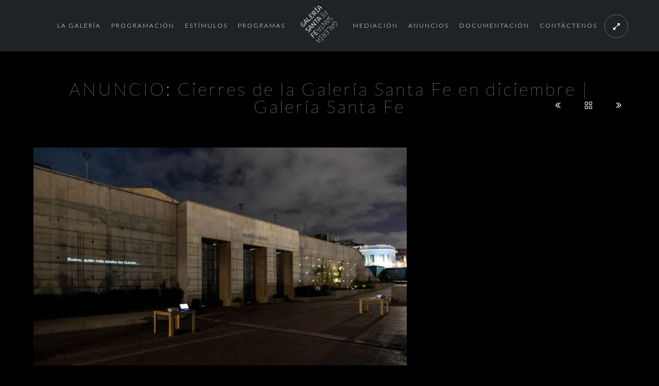

--- FILE ---
content_type: text/html; charset=UTF-8
request_url: https://galeriasantafe.gov.co/mevents/anuncio-cierres-de-la-galeria-santa-fe-en-diciembre-galeria-santa-fe/
body_size: 23055
content:
<!doctype html>
<html lang="es-CO">
<head>
	<meta http-equiv="Content-Type" content="text/html; charset=UTF-8" />
	<meta name="viewport" content="width=device-width, initial-scale=1, maximum-scale=1" />
	<link rel="profile" href="http://gmpg.org/xfn/11" />
	<link rel="pingback" href="https://galeriasantafe.gov.co/xmlrpc.php" />
	<title>ANUNCIO: Cierres de la Galería Santa Fe en diciembre | Galería Santa Fe &#8211; Galería Santa Fe</title>
<meta name='robots' content='max-image-preview:large' />
<link rel='dns-prefetch' href='//fonts.googleapis.com' />
<link rel="alternate" type="application/rss+xml" title="Galería Santa Fe &raquo; Feed" href="https://galeriasantafe.gov.co/feed/" />
<link rel="alternate" type="application/rss+xml" title="Galería Santa Fe &raquo; RSS de los comentarios" href="https://galeriasantafe.gov.co/comments/feed/" />
<link rel="alternate" type="text/calendar" title="Galería Santa Fe &raquo; iCal Feed" href="https://galeriasantafe.gov.co/programacion-eventos/?ical=1" />
<script type="text/javascript">
window._wpemojiSettings = {"baseUrl":"https:\/\/s.w.org\/images\/core\/emoji\/14.0.0\/72x72\/","ext":".png","svgUrl":"https:\/\/s.w.org\/images\/core\/emoji\/14.0.0\/svg\/","svgExt":".svg","source":{"concatemoji":"https:\/\/galeriasantafe.gov.co\/wp-includes\/js\/wp-emoji-release.min.js?ver=6.1.1"}};
/*! This file is auto-generated */
!function(e,a,t){var n,r,o,i=a.createElement("canvas"),p=i.getContext&&i.getContext("2d");function s(e,t){var a=String.fromCharCode,e=(p.clearRect(0,0,i.width,i.height),p.fillText(a.apply(this,e),0,0),i.toDataURL());return p.clearRect(0,0,i.width,i.height),p.fillText(a.apply(this,t),0,0),e===i.toDataURL()}function c(e){var t=a.createElement("script");t.src=e,t.defer=t.type="text/javascript",a.getElementsByTagName("head")[0].appendChild(t)}for(o=Array("flag","emoji"),t.supports={everything:!0,everythingExceptFlag:!0},r=0;r<o.length;r++)t.supports[o[r]]=function(e){if(p&&p.fillText)switch(p.textBaseline="top",p.font="600 32px Arial",e){case"flag":return s([127987,65039,8205,9895,65039],[127987,65039,8203,9895,65039])?!1:!s([55356,56826,55356,56819],[55356,56826,8203,55356,56819])&&!s([55356,57332,56128,56423,56128,56418,56128,56421,56128,56430,56128,56423,56128,56447],[55356,57332,8203,56128,56423,8203,56128,56418,8203,56128,56421,8203,56128,56430,8203,56128,56423,8203,56128,56447]);case"emoji":return!s([129777,127995,8205,129778,127999],[129777,127995,8203,129778,127999])}return!1}(o[r]),t.supports.everything=t.supports.everything&&t.supports[o[r]],"flag"!==o[r]&&(t.supports.everythingExceptFlag=t.supports.everythingExceptFlag&&t.supports[o[r]]);t.supports.everythingExceptFlag=t.supports.everythingExceptFlag&&!t.supports.flag,t.DOMReady=!1,t.readyCallback=function(){t.DOMReady=!0},t.supports.everything||(n=function(){t.readyCallback()},a.addEventListener?(a.addEventListener("DOMContentLoaded",n,!1),e.addEventListener("load",n,!1)):(e.attachEvent("onload",n),a.attachEvent("onreadystatechange",function(){"complete"===a.readyState&&t.readyCallback()})),(e=t.source||{}).concatemoji?c(e.concatemoji):e.wpemoji&&e.twemoji&&(c(e.twemoji),c(e.wpemoji)))}(window,document,window._wpemojiSettings);
</script>
<style type="text/css">
img.wp-smiley,
img.emoji {
	display: inline !important;
	border: none !important;
	box-shadow: none !important;
	height: 1em !important;
	width: 1em !important;
	margin: 0 0.07em !important;
	vertical-align: -0.1em !important;
	background: none !important;
	padding: 0 !important;
}
</style>
	<link rel='stylesheet' id='timeline-css-css' href='https://galeriasantafe.gov.co/wp-content/plugins/time/css/frontend/timeline.css?ver=6.1.1' type='text/css' media='all' />
<link rel='stylesheet' id='customScroll-css-css' href='https://galeriasantafe.gov.co/wp-content/plugins/time/css/frontend/jquery.mCustomScrollbar.css?ver=6.1.1' type='text/css' media='all' />
<link rel='stylesheet' id='prettyPhoto-css-css' href='https://galeriasantafe.gov.co/wp-content/plugins/time/css/frontend/prettyPhoto.css?ver=6.1.1' type='text/css' media='all' />
<link rel='stylesheet' id='my_timeline_font_awesome-css' href='https://galeriasantafe.gov.co/wp-content/plugins/time//css/frontend/awesome/font-awesome.css?ver=6.1.1' type='text/css' media='all' />
<link rel='stylesheet' id='my_timeline_lineicons_css-css' href='https://galeriasantafe.gov.co/wp-content/plugins/time//css/frontend/themify-icons.css?ver=6.1.1' type='text/css' media='all' />
<link rel='stylesheet' id='wp-block-library-css' href='https://galeriasantafe.gov.co/wp-includes/css/dist/block-library/style.min.css?ver=6.1.1' type='text/css' media='all' />
<link rel='stylesheet' id='classic-theme-styles-css' href='https://galeriasantafe.gov.co/wp-includes/css/classic-themes.min.css?ver=1' type='text/css' media='all' />
<style id='global-styles-inline-css' type='text/css'>
body{--wp--preset--color--black: #000000;--wp--preset--color--cyan-bluish-gray: #abb8c3;--wp--preset--color--white: #ffffff;--wp--preset--color--pale-pink: #f78da7;--wp--preset--color--vivid-red: #cf2e2e;--wp--preset--color--luminous-vivid-orange: #ff6900;--wp--preset--color--luminous-vivid-amber: #fcb900;--wp--preset--color--light-green-cyan: #7bdcb5;--wp--preset--color--vivid-green-cyan: #00d084;--wp--preset--color--pale-cyan-blue: #8ed1fc;--wp--preset--color--vivid-cyan-blue: #0693e3;--wp--preset--color--vivid-purple: #9b51e0;--wp--preset--gradient--vivid-cyan-blue-to-vivid-purple: linear-gradient(135deg,rgba(6,147,227,1) 0%,rgb(155,81,224) 100%);--wp--preset--gradient--light-green-cyan-to-vivid-green-cyan: linear-gradient(135deg,rgb(122,220,180) 0%,rgb(0,208,130) 100%);--wp--preset--gradient--luminous-vivid-amber-to-luminous-vivid-orange: linear-gradient(135deg,rgba(252,185,0,1) 0%,rgba(255,105,0,1) 100%);--wp--preset--gradient--luminous-vivid-orange-to-vivid-red: linear-gradient(135deg,rgba(255,105,0,1) 0%,rgb(207,46,46) 100%);--wp--preset--gradient--very-light-gray-to-cyan-bluish-gray: linear-gradient(135deg,rgb(238,238,238) 0%,rgb(169,184,195) 100%);--wp--preset--gradient--cool-to-warm-spectrum: linear-gradient(135deg,rgb(74,234,220) 0%,rgb(151,120,209) 20%,rgb(207,42,186) 40%,rgb(238,44,130) 60%,rgb(251,105,98) 80%,rgb(254,248,76) 100%);--wp--preset--gradient--blush-light-purple: linear-gradient(135deg,rgb(255,206,236) 0%,rgb(152,150,240) 100%);--wp--preset--gradient--blush-bordeaux: linear-gradient(135deg,rgb(254,205,165) 0%,rgb(254,45,45) 50%,rgb(107,0,62) 100%);--wp--preset--gradient--luminous-dusk: linear-gradient(135deg,rgb(255,203,112) 0%,rgb(199,81,192) 50%,rgb(65,88,208) 100%);--wp--preset--gradient--pale-ocean: linear-gradient(135deg,rgb(255,245,203) 0%,rgb(182,227,212) 50%,rgb(51,167,181) 100%);--wp--preset--gradient--electric-grass: linear-gradient(135deg,rgb(202,248,128) 0%,rgb(113,206,126) 100%);--wp--preset--gradient--midnight: linear-gradient(135deg,rgb(2,3,129) 0%,rgb(40,116,252) 100%);--wp--preset--duotone--dark-grayscale: url('#wp-duotone-dark-grayscale');--wp--preset--duotone--grayscale: url('#wp-duotone-grayscale');--wp--preset--duotone--purple-yellow: url('#wp-duotone-purple-yellow');--wp--preset--duotone--blue-red: url('#wp-duotone-blue-red');--wp--preset--duotone--midnight: url('#wp-duotone-midnight');--wp--preset--duotone--magenta-yellow: url('#wp-duotone-magenta-yellow');--wp--preset--duotone--purple-green: url('#wp-duotone-purple-green');--wp--preset--duotone--blue-orange: url('#wp-duotone-blue-orange');--wp--preset--font-size--small: 13px;--wp--preset--font-size--medium: 20px;--wp--preset--font-size--large: 36px;--wp--preset--font-size--x-large: 42px;--wp--preset--spacing--20: 0.44rem;--wp--preset--spacing--30: 0.67rem;--wp--preset--spacing--40: 1rem;--wp--preset--spacing--50: 1.5rem;--wp--preset--spacing--60: 2.25rem;--wp--preset--spacing--70: 3.38rem;--wp--preset--spacing--80: 5.06rem;}:where(.is-layout-flex){gap: 0.5em;}body .is-layout-flow > .alignleft{float: left;margin-inline-start: 0;margin-inline-end: 2em;}body .is-layout-flow > .alignright{float: right;margin-inline-start: 2em;margin-inline-end: 0;}body .is-layout-flow > .aligncenter{margin-left: auto !important;margin-right: auto !important;}body .is-layout-constrained > .alignleft{float: left;margin-inline-start: 0;margin-inline-end: 2em;}body .is-layout-constrained > .alignright{float: right;margin-inline-start: 2em;margin-inline-end: 0;}body .is-layout-constrained > .aligncenter{margin-left: auto !important;margin-right: auto !important;}body .is-layout-constrained > :where(:not(.alignleft):not(.alignright):not(.alignfull)){max-width: var(--wp--style--global--content-size);margin-left: auto !important;margin-right: auto !important;}body .is-layout-constrained > .alignwide{max-width: var(--wp--style--global--wide-size);}body .is-layout-flex{display: flex;}body .is-layout-flex{flex-wrap: wrap;align-items: center;}body .is-layout-flex > *{margin: 0;}:where(.wp-block-columns.is-layout-flex){gap: 2em;}.has-black-color{color: var(--wp--preset--color--black) !important;}.has-cyan-bluish-gray-color{color: var(--wp--preset--color--cyan-bluish-gray) !important;}.has-white-color{color: var(--wp--preset--color--white) !important;}.has-pale-pink-color{color: var(--wp--preset--color--pale-pink) !important;}.has-vivid-red-color{color: var(--wp--preset--color--vivid-red) !important;}.has-luminous-vivid-orange-color{color: var(--wp--preset--color--luminous-vivid-orange) !important;}.has-luminous-vivid-amber-color{color: var(--wp--preset--color--luminous-vivid-amber) !important;}.has-light-green-cyan-color{color: var(--wp--preset--color--light-green-cyan) !important;}.has-vivid-green-cyan-color{color: var(--wp--preset--color--vivid-green-cyan) !important;}.has-pale-cyan-blue-color{color: var(--wp--preset--color--pale-cyan-blue) !important;}.has-vivid-cyan-blue-color{color: var(--wp--preset--color--vivid-cyan-blue) !important;}.has-vivid-purple-color{color: var(--wp--preset--color--vivid-purple) !important;}.has-black-background-color{background-color: var(--wp--preset--color--black) !important;}.has-cyan-bluish-gray-background-color{background-color: var(--wp--preset--color--cyan-bluish-gray) !important;}.has-white-background-color{background-color: var(--wp--preset--color--white) !important;}.has-pale-pink-background-color{background-color: var(--wp--preset--color--pale-pink) !important;}.has-vivid-red-background-color{background-color: var(--wp--preset--color--vivid-red) !important;}.has-luminous-vivid-orange-background-color{background-color: var(--wp--preset--color--luminous-vivid-orange) !important;}.has-luminous-vivid-amber-background-color{background-color: var(--wp--preset--color--luminous-vivid-amber) !important;}.has-light-green-cyan-background-color{background-color: var(--wp--preset--color--light-green-cyan) !important;}.has-vivid-green-cyan-background-color{background-color: var(--wp--preset--color--vivid-green-cyan) !important;}.has-pale-cyan-blue-background-color{background-color: var(--wp--preset--color--pale-cyan-blue) !important;}.has-vivid-cyan-blue-background-color{background-color: var(--wp--preset--color--vivid-cyan-blue) !important;}.has-vivid-purple-background-color{background-color: var(--wp--preset--color--vivid-purple) !important;}.has-black-border-color{border-color: var(--wp--preset--color--black) !important;}.has-cyan-bluish-gray-border-color{border-color: var(--wp--preset--color--cyan-bluish-gray) !important;}.has-white-border-color{border-color: var(--wp--preset--color--white) !important;}.has-pale-pink-border-color{border-color: var(--wp--preset--color--pale-pink) !important;}.has-vivid-red-border-color{border-color: var(--wp--preset--color--vivid-red) !important;}.has-luminous-vivid-orange-border-color{border-color: var(--wp--preset--color--luminous-vivid-orange) !important;}.has-luminous-vivid-amber-border-color{border-color: var(--wp--preset--color--luminous-vivid-amber) !important;}.has-light-green-cyan-border-color{border-color: var(--wp--preset--color--light-green-cyan) !important;}.has-vivid-green-cyan-border-color{border-color: var(--wp--preset--color--vivid-green-cyan) !important;}.has-pale-cyan-blue-border-color{border-color: var(--wp--preset--color--pale-cyan-blue) !important;}.has-vivid-cyan-blue-border-color{border-color: var(--wp--preset--color--vivid-cyan-blue) !important;}.has-vivid-purple-border-color{border-color: var(--wp--preset--color--vivid-purple) !important;}.has-vivid-cyan-blue-to-vivid-purple-gradient-background{background: var(--wp--preset--gradient--vivid-cyan-blue-to-vivid-purple) !important;}.has-light-green-cyan-to-vivid-green-cyan-gradient-background{background: var(--wp--preset--gradient--light-green-cyan-to-vivid-green-cyan) !important;}.has-luminous-vivid-amber-to-luminous-vivid-orange-gradient-background{background: var(--wp--preset--gradient--luminous-vivid-amber-to-luminous-vivid-orange) !important;}.has-luminous-vivid-orange-to-vivid-red-gradient-background{background: var(--wp--preset--gradient--luminous-vivid-orange-to-vivid-red) !important;}.has-very-light-gray-to-cyan-bluish-gray-gradient-background{background: var(--wp--preset--gradient--very-light-gray-to-cyan-bluish-gray) !important;}.has-cool-to-warm-spectrum-gradient-background{background: var(--wp--preset--gradient--cool-to-warm-spectrum) !important;}.has-blush-light-purple-gradient-background{background: var(--wp--preset--gradient--blush-light-purple) !important;}.has-blush-bordeaux-gradient-background{background: var(--wp--preset--gradient--blush-bordeaux) !important;}.has-luminous-dusk-gradient-background{background: var(--wp--preset--gradient--luminous-dusk) !important;}.has-pale-ocean-gradient-background{background: var(--wp--preset--gradient--pale-ocean) !important;}.has-electric-grass-gradient-background{background: var(--wp--preset--gradient--electric-grass) !important;}.has-midnight-gradient-background{background: var(--wp--preset--gradient--midnight) !important;}.has-small-font-size{font-size: var(--wp--preset--font-size--small) !important;}.has-medium-font-size{font-size: var(--wp--preset--font-size--medium) !important;}.has-large-font-size{font-size: var(--wp--preset--font-size--large) !important;}.has-x-large-font-size{font-size: var(--wp--preset--font-size--x-large) !important;}
.wp-block-navigation a:where(:not(.wp-element-button)){color: inherit;}
:where(.wp-block-columns.is-layout-flex){gap: 2em;}
.wp-block-pullquote{font-size: 1.5em;line-height: 1.6;}
</style>
<link rel='stylesheet' id='contact-form-7-css' href='https://galeriasantafe.gov.co/wp-content/plugins/contact-form-7/includes/css/styles.css?ver=5.7.4' type='text/css' media='all' />
<link rel='stylesheet' id='rs-plugin-settings-css' href='https://galeriasantafe.gov.co/wp-content/plugins/revslider/public/assets/css/settings.css?ver=5.4.6.4' type='text/css' media='all' />
<style id='rs-plugin-settings-inline-css' type='text/css'>
#rs-demo-id {}
</style>
<link rel='stylesheet' id='MainStyle-css' href='https://galeriasantafe.gov.co/wp-content/themes/kinetika/style.css?ver=screen' type='text/css' media='all' />
<link rel='stylesheet' id='verticalmenuCSS-css' href='https://galeriasantafe.gov.co/wp-content/themes/kinetika/css/verticalmenu.css?ver=6.1.1' type='text/css' media='screen' />
<link rel='stylesheet' id='videoJSCSS-css' href='https://galeriasantafe.gov.co/wp-content/themes/kinetika/js/videojs/video-js.css?ver=6.1.1' type='text/css' media='screen' />
<link rel='stylesheet' id='owlcarousel_css-css' href='https://galeriasantafe.gov.co/wp-content/themes/kinetika/css/owlcarousel/owl.carousel.css?ver=6.1.1' type='text/css' media='screen' />
<link rel='stylesheet' id='magnific_lightbox-css' href='https://galeriasantafe.gov.co/wp-content/themes/kinetika/css/magnific/magnific-popup.css?ver=6.1.1' type='text/css' media='screen' />
<link rel='stylesheet' id='Animations-css' href='https://galeriasantafe.gov.co/wp-content/themes/kinetika/css/animations.css?ver=6.1.1' type='text/css' media='screen' />
<link rel='stylesheet' id='fontAwesome-css' href='https://galeriasantafe.gov.co/wp-content/themes/kinetika/css/fonts/font-awesome/css/font-awesome.min.css?ver=6.1.1' type='text/css' media='screen' />
<link rel='stylesheet' id='etFonts-css' href='https://galeriasantafe.gov.co/wp-content/themes/kinetika/css/fonts/et-fonts/et-fonts.css?ver=6.1.1' type='text/css' media='screen' />
<link rel='stylesheet' id='featherFonts-css' href='https://galeriasantafe.gov.co/wp-content/themes/kinetika/css/fonts/feather-webfont/feather.css?ver=6.1.1' type='text/css' media='screen' />
<link rel='stylesheet' id='lineFonts-css' href='https://galeriasantafe.gov.co/wp-content/themes/kinetika/css/fonts/fontello/css/fontello.css?ver=6.1.1' type='text/css' media='screen' />
<link rel='stylesheet' id='simepleLineFont-css' href='https://galeriasantafe.gov.co/wp-content/themes/kinetika/css/fonts/simple-line-icons/simple-line-icons.css?ver=6.1.1' type='text/css' media='screen' />
<link rel='stylesheet' id='css_jplayer-css' href='https://galeriasantafe.gov.co/wp-content/themes/kinetika/css/html5player/jplayer.dark.css?ver=6.1.1' type='text/css' media='screen' />
<link rel='stylesheet' id='mtheme-ie-css' href='https://galeriasantafe.gov.co/wp-content/themes/kinetika/css/ie.css?ver=6.1.1' type='text/css' media='all' />
<link rel='stylesheet' id='Lato-css' href='https://fonts.googleapis.com/css?family=Lato:400,100,100italic,300,300italic,400italic,700,700italic,900,900italic' type='text/css' media='screen' />
<link rel='stylesheet' id='Crimson-css' href='https://fonts.googleapis.com/css?family=Crimson+Text:400,400italic,600,600italic,700,700italic' type='text/css' media='screen' />
<link rel='stylesheet' id='PT_Mono-css' href='https://fonts.googleapis.com/css?family=PT+Mono' type='text/css' media='screen' />
<link rel='stylesheet' id='ResponsiveCSS-css' href='https://galeriasantafe.gov.co/wp-content/themes/kinetika/css/responsive.css?ver=6.1.1' type='text/css' media='screen' />
<style id='ResponsiveCSS-inline-css' type='text/css'>
.pace,.theme-is-dark .pace { background-image: url(/wp-content/uploads/2018/02/logokst.png); }.logo img { width: 71px; }.stickymenu-zone.sticky-menu-activate .logo img { height:auto; width: 40px; }.logo img { top: 10px; }.vertical-logoimage { width: 300px; }.footer-container-wrap,#copyright { background: rgba(,0.1); }#footer,#footer .footer-column .sidebar-widget,#footer .contact_address_block .contact_name{color:#ededed;}.entry-content {color: rgba(255,255,255,0.8)}
#footer .contact_address_block .about_info {
    font-size: 12px;
    font-weight: 300;
}

#footer .contact_address_block .contact_name {
    text-transform: none;
letter-spacing: 2px;
}

.mtheme-modular-column {
 border-style: none }

.gridblock-grid-element .boxtitle-hover a,
.gridblock-background-hover {
    cursor: auto;
}

.gridblock-grid-element .boxtitle-hover a:hover{
 color:#fff;
}

.flyout-trigger-id-9721 {
position:absolute;
right:8% !Important;
}

.homemenu ul li a {
    color: #fff;
    display: block;
    font-size: 12px;
    letter-spacing: 2px;
    font-weight: 300;
    text-transform: uppercase;
}

p {
    font-size: 110%;
}

.single-tribe_events .tribe-events-event-meta {
    background: #302b2b;
}

#tribe-events-content a, .tribe-events-adv-list-widget .tribe-events-widget-link a, .tribe-events-adv-list-widget .tribe-events-widget-link a:hover, .tribe-events-back a, .tribe-events-back a:hover, .tribe-events-event-meta a, .tribe-events-list-widget .tribe-events-widget-link a, .tribe-events-list-widget .tribe-events-widget-link a:hover, ul.tribe-events-sub-nav a, ul.tribe-events-sub-nav a:hover {
    text-decoration: none;
    color: white;
}


.tribe-events-single-event-title {
    font-size: 1.7em;
    line-height: 1;
    margin: 0;
    padding: 0;
    color: white;
}

body {
    color: #dbdbdb;
}

#tribe-events-content a, .tribe-events-adv-list-widget .tribe-events-widget-link a, .tribe-events-adv-list-widget .tribe-events-widget-link a:hover, .tribe-events-back a, .tribe-events-back a:hover, .tribe-events-event-meta a, .tribe-events-list-widget .tribe-events-widget-link a, .tribe-events-list-widget .tribe-events-widget-link a:hover, ul.tribe-events-sub-nav a, ul.tribe-events-sub-nav a:hover {
       color: #b8b6b6;
}


	@media only screen and (max-width: 1024px) {
		.flyout-trigger-id-9721 {
position:absolute;
right:4% !Important;
}
	}
	@media only screen and (min-width: 768px) and (max-width: 959px) {
		.flyout-trigger-id-9721 {
position:absolute;
right:4% !Important;
}
	}
	@media only screen and (max-width: 767px) {
		.flyout-trigger-id-9721 {
position:absolute;
right:4% !Important;
}
	}
	@media only screen and (min-width: 480px) and (max-width: 767px) {
		.flyout-trigger-id-9721 {
position:absolute;
right:4% !Important;
}
	}
</style>
<link rel='stylesheet' id='__EPYT__style-css' href='https://galeriasantafe.gov.co/wp-content/plugins/youtube-embed-plus/styles/ytprefs.min.css?ver=14.1.5' type='text/css' media='all' />
<style id='__EPYT__style-inline-css' type='text/css'>

                .epyt-gallery-thumb {
                        width: 33.333%;
                }
                
</style>
<script type='text/javascript' src='https://galeriasantafe.gov.co/wp-includes/js/jquery/jquery.min.js?ver=3.6.1' id='jquery-core-js'></script>
<script type='text/javascript' src='https://galeriasantafe.gov.co/wp-includes/js/jquery/jquery-migrate.min.js?ver=3.3.2' id='jquery-migrate-js'></script>
<script type='text/javascript' src='https://galeriasantafe.gov.co/wp-content/plugins/time/js/frontend/jquery.easing.1.3.js?ver=6.1.1' id='jQuery-easing-js'></script>
<script type='text/javascript' src='https://galeriasantafe.gov.co/wp-content/plugins/time/js/frontend/jquery.timeline.js?ver=6.1.1' id='jQuery-timeline-js'></script>
<script type='text/javascript' src='https://galeriasantafe.gov.co/wp-content/plugins/time/js/frontend/jquery.Verticaltimeline.js?ver=6.1.1' id='jQuery--vertical-timeline-js'></script>
<script type='text/javascript' src='https://galeriasantafe.gov.co/wp-content/plugins/time/js/frontend/jquery.mousewheel.min.js?ver=6.1.1' id='jQuery-mousew-js'></script>
<script type='text/javascript' src='https://galeriasantafe.gov.co/wp-content/plugins/time/js/frontend/jquery.mCustomScrollbar.min.js?ver=6.1.1' id='jQuery-customScroll-js'></script>
<script type='text/javascript' src='https://galeriasantafe.gov.co/wp-content/plugins/time/js/frontend/rollover.js?ver=6.1.1' id='rollover-js'></script>
<script type='text/javascript' src='https://galeriasantafe.gov.co/wp-content/plugins/time/js/frontend/jquery.prettyPhoto.js?ver=6.1.1' id='jquery-prettyPhoto-js'></script>
<script type='text/javascript' src='https://galeriasantafe.gov.co/wp-content/plugins/time//js/frontend/jquery.my_add_function.js?ver=6.1.1' id='my_timeline_added_script-js'></script>
<script type='text/javascript' src='https://galeriasantafe.gov.co/wp-content/plugins/revslider/public/assets/js/jquery.themepunch.tools.min.js?ver=5.4.6.4' id='tp-tools-js'></script>
<script type='text/javascript' src='https://galeriasantafe.gov.co/wp-content/plugins/revslider/public/assets/js/jquery.themepunch.revolution.min.js?ver=5.4.6.4' id='revmin-js'></script>
<script type='text/javascript' src='https://galeriasantafe.gov.co/wp-content/themes/kinetika/js/pace.min.js' id='Pace-js'></script>
<script type='text/javascript' id='__ytprefs__-js-extra'>
/* <![CDATA[ */
var _EPYT_ = {"ajaxurl":"https:\/\/galeriasantafe.gov.co\/wp-admin\/admin-ajax.php","security":"d97a8f8cda","gallery_scrolloffset":"20","eppathtoscripts":"https:\/\/galeriasantafe.gov.co\/wp-content\/plugins\/youtube-embed-plus\/scripts\/","eppath":"https:\/\/galeriasantafe.gov.co\/wp-content\/plugins\/youtube-embed-plus\/","epresponsiveselector":"[\"iframe.__youtube_prefs_widget__\"]","epdovol":"1","version":"14.1.5","evselector":"iframe.__youtube_prefs__[src], iframe[src*=\"youtube.com\/embed\/\"], iframe[src*=\"youtube-nocookie.com\/embed\/\"]","ajax_compat":"","maxres_facade":"eager","ytapi_load":"light","pause_others":"","stopMobileBuffer":"1","facade_mode":"","not_live_on_channel":"","vi_active":"","vi_js_posttypes":[]};
/* ]]> */
</script>
<script type='text/javascript' src='https://galeriasantafe.gov.co/wp-content/plugins/youtube-embed-plus/scripts/ytprefs.min.js?ver=14.1.5' id='__ytprefs__-js'></script>
<!-- This site uses the Better Analytics plugin.  https://marketplace.digitalpoint.com/better-analytics.3354/item -->
<script type='text/javascript' src='https://galeriasantafe.gov.co/wp-content/plugins/better-analytics/js/loader.php?ver=1.2.7.js' ></script><link rel="https://api.w.org/" href="https://galeriasantafe.gov.co/wp-json/" /><link rel="EditURI" type="application/rsd+xml" title="RSD" href="https://galeriasantafe.gov.co/xmlrpc.php?rsd" />
<link rel="wlwmanifest" type="application/wlwmanifest+xml" href="https://galeriasantafe.gov.co/wp-includes/wlwmanifest.xml" />
<meta name="generator" content="WordPress 6.1.1" />
<meta name="generator" content="Seriously Simple Podcasting 2.20.2" />
<link rel="canonical" href="https://galeriasantafe.gov.co/mevents/anuncio-cierres-de-la-galeria-santa-fe-en-diciembre-galeria-santa-fe/" />
<link rel='shortlink' href='https://galeriasantafe.gov.co/?p=17162' />
<link rel="alternate" type="application/json+oembed" href="https://galeriasantafe.gov.co/wp-json/oembed/1.0/embed?url=https%3A%2F%2Fgaleriasantafe.gov.co%2Fmevents%2Fanuncio-cierres-de-la-galeria-santa-fe-en-diciembre-galeria-santa-fe%2F" />
<link rel="alternate" type="text/xml+oembed" href="https://galeriasantafe.gov.co/wp-json/oembed/1.0/embed?url=https%3A%2F%2Fgaleriasantafe.gov.co%2Fmevents%2Fanuncio-cierres-de-la-galeria-santa-fe-en-diciembre-galeria-santa-fe%2F&#038;format=xml" />

<link rel="alternate" type="application/rss+xml" title="Podcast RSS feed" href="https://galeriasantafe.gov.co/feed/podcast" />

		<script type="text/javascript">
			my_timeline_front_ajax_nonce="1174998f22";
			my_timeline_front_ajax_url="https://galeriasantafe.gov.co/wp-admin/admin-ajax.php";
		</script>
		<link href="http://fonts.googleapis.com/css?family=Montserrat" rel="stylesheet" type="text/css"><meta name="tec-api-version" content="v1"><meta name="tec-api-origin" content="https://galeriasantafe.gov.co"><link rel="alternate" href="https://galeriasantafe.gov.co/wp-json/tribe/events/v1/" /><script type="text/javascript">
var mtheme_uri="https://galeriasantafe.gov.co/wp-content/themes/kinetika";
</script>
<meta name="generator" content="Powered by Slider Revolution 5.4.6.4 - responsive, Mobile-Friendly Slider Plugin for WordPress with comfortable drag and drop interface." />
<link rel="icon" href="https://galeriasantafe.gov.co/wp-content/uploads/2018/02/cropped-logokst-32x32.png" sizes="32x32" />
<link rel="icon" href="https://galeriasantafe.gov.co/wp-content/uploads/2018/02/cropped-logokst-192x192.png" sizes="192x192" />
<link rel="apple-touch-icon" href="https://galeriasantafe.gov.co/wp-content/uploads/2018/02/cropped-logokst-180x180.png" />
<meta name="msapplication-TileImage" content="https://galeriasantafe.gov.co/wp-content/uploads/2018/02/cropped-logokst-270x270.png" />
<script type="text/javascript">function setREVStartSize(e){
				try{ var i=jQuery(window).width(),t=9999,r=0,n=0,l=0,f=0,s=0,h=0;					
					if(e.responsiveLevels&&(jQuery.each(e.responsiveLevels,function(e,f){f>i&&(t=r=f,l=e),i>f&&f>r&&(r=f,n=e)}),t>r&&(l=n)),f=e.gridheight[l]||e.gridheight[0]||e.gridheight,s=e.gridwidth[l]||e.gridwidth[0]||e.gridwidth,h=i/s,h=h>1?1:h,f=Math.round(h*f),"fullscreen"==e.sliderLayout){var u=(e.c.width(),jQuery(window).height());if(void 0!=e.fullScreenOffsetContainer){var c=e.fullScreenOffsetContainer.split(",");if (c) jQuery.each(c,function(e,i){u=jQuery(i).length>0?u-jQuery(i).outerHeight(!0):u}),e.fullScreenOffset.split("%").length>1&&void 0!=e.fullScreenOffset&&e.fullScreenOffset.length>0?u-=jQuery(window).height()*parseInt(e.fullScreenOffset,0)/100:void 0!=e.fullScreenOffset&&e.fullScreenOffset.length>0&&(u-=parseInt(e.fullScreenOffset,0))}f=u}else void 0!=e.minHeight&&f<e.minHeight&&(f=e.minHeight);e.c.closest(".rev_slider_wrapper").css({height:f})					
				}catch(d){console.log("Failure at Presize of Slider:"+d)}
			};</script>
		<style type="text/css" id="wp-custom-css">
			.flyout-trigger-id-9721 {
    position: absolute;
    top: 89% !important;
	  max-height:11% !important;
		width:20%;
	right:0% !important;
}

body:not(.home) .flyout-trigger-id-9721 {
display:none !important;
}

#slidecaption{
    display: none;
}

.tribe-events-style-full .title-container-outer-wrap h1{
	display:none;
}

.tribe-events-tooltip.tribe-events-tooltip{
	display:none !important;
}
.homemenu .sf-menu ul {
	box-sizing: content-box;
}
.homemenu .sf-menu li {
    margin-left: 10px;
    margin-right: 10px;
}

.page-id-17432 .entry-content, .page-id-17437 .entry-content {
	    text-align: center;
}		</style>
		</head>
<body class="mtheme_events-template-default single single-mtheme_events postid-17162 tribe-no-js theme-is-dark middle-logo page-is-not-fullscreen no-title-background theme-fullwidth body-dashboard-push footer-is-on rightsidebar">
<div class="preloader-cover-screen"></div><div class="responsive-menu-wrap">
	<span class="mobile-menu-icon"><i class="mobile-menu-icon-toggle feather-icon-menu"></i></span>
	<div class="mobile-menu-toggle">
				<div class="logo-mobile">
						<a href="https://galeriasantafe.gov.co/"><img class="logoimage" src="https://galeriasantafe.gov.co/wp-content/uploads/2018/02/logokst.png" alt="logo" /></a>				</div>
	</div>
</div>
<div class="responsive-mobile-menu">
		<div class="mobile-wpml-lang-selector-wrap">
			</div>
		<div class="mobile-social-header">				
	<div class="footer-column"><div class="sidebar-widget"><aside id="msocial-widget-3" class="widget MSocial_Widget"><div class="social-header-wrap"><ul>				<li class="social-icon">
				<a class="ntips" title="Facebook" href="https://www.facebook.com/idartes"  target="_blank">
					<i class="fa fa-facebook"></i>
				</a>
				</li>
								<li class="social-icon">
				<a class="ntips" title="Twitter" href="https://twitter.com/idartes"  target="_blank">
					<i class="fa fa-twitter"></i>
				</a>
				</li>
								<li class="social-icon">
				<a class="ntips" title="Youtube" href="https://www.youtube.com/playlist?list=PLsohZHkrnv-PqLUky21LweadYZDhJDnOU"  target="_blank">
					<i class="fa fa-youtube"></i>
				</a>
				</li>
								<li class="social-icon">
				<a class="ntips" title="Instagram" href="https://instagram.com/galeriasanta_fe"  target="_blank">
					<i class="fa fa-instagram"></i>
				</a>
				</li>
							<li class="contact-text"><i class="fa fa-phone-square"></i> &nbsp; 
			<a href="#">			contactenos@idartes.gov.co			</a>			</li>
			</ul></div></aside></div></div>	</div>
	<form method="get" id="mobile-searchform" action="https://galeriasantafe.gov.co/">
<input type="text" value="" name="s" id="ms" class="right" />
<button id="mobile-searchbutton" title="Search" type="submit"><i class="feather-icon-search"></i></button>
</form>	<nav>
	<ul id="menu-galeria" class="mtree"><li id="menu-item-9066" class="menu-item menu-item-type-custom menu-item-object-custom menu-item-has-children menu-item-9066"><a>La Galería</a>
<ul class="sub-menu">
	<li id="menu-item-9121" class="menu-item menu-item-type-post_type menu-item-object-page menu-item-9121"><a href="https://galeriasantafe.gov.co/quienes-somos/">Quiénes somos</a></li>
	<li id="menu-item-10803" class="menu-item menu-item-type-post_type menu-item-object-page menu-item-10803"><a href="https://galeriasantafe.gov.co/visitenos/">Visítenos</a></li>
	<li id="menu-item-9005" class="menu-item menu-item-type-post_type menu-item-object-page menu-item-9005"><a href="https://galeriasantafe.gov.co/historia/">Historia</a></li>
	<li id="menu-item-14907" class="menu-item menu-item-type-custom menu-item-object-custom menu-item-has-children menu-item-14907"><a>GSF Concordia</a>
	<ul class="sub-menu">
		<li id="menu-item-9006" class="menu-item menu-item-type-post_type menu-item-object-page menu-item-9006"><a target="_blank" rel="noopener" href="https://galeriasantafe.gov.co/proyecto-plaza-de-la-concordia/">Sobre la GSF Concordia</a></li>
		<li id="menu-item-24612" class="menu-item menu-item-type-custom menu-item-object-custom menu-item-has-children menu-item-24612"><a href="http://sdfsdg">Condiciones del espacio</a>
		<ul class="sub-menu">
			<li id="menu-item-14912" class="menu-item menu-item-type-custom menu-item-object-custom menu-item-14912"><a target="_blank" rel="noopener" href="https://galeriasantafe.gov.co/wp-content/uploads/2024/02/GUIA-GENERAL-GSF.pdf">Guía general Galería Santa Fe</a></li>
			<li id="menu-item-24608" class="menu-item menu-item-type-custom menu-item-object-custom menu-item-24608"><a href="https://galeriasantafe.gov.co/wp-content/uploads/2024/02/PROTOCOLO-DE-USO-DEL-ESPACIO-GSF.pdf">Protocolo de uso Galería Santa Fe</a></li>
			<li id="menu-item-24606" class="menu-item menu-item-type-custom menu-item-object-custom menu-item-24606"><a href="https://galeriasantafe.gov.co/wp-content/uploads/2024/02/FICHA-TECNICA-EQUIPOS-GSF.pdf">Ficha técnica de equipos Galería Santa Fe</a></li>
			<li id="menu-item-19733" class="menu-item menu-item-type-custom menu-item-object-custom menu-item-19733"><a target="_blank" rel="noopener" href="https://drive.google.com/drive/folders/1phvyHwjtc_0zBwvKeWv2UNOEQuDduB9a?usp=sharing">Planos Galería Santa Fe &#8211; AutoCAD y PDF</a></li>
		</ul>
</li>
	</ul>
</li>
	<li id="menu-item-14577" class="menu-item menu-item-type-custom menu-item-object-custom menu-item-has-children menu-item-14577"><a>GSF Sala Virtual</a>
	<ul class="sub-menu">
		<li id="menu-item-9120" class="menu-item menu-item-type-post_type menu-item-object-page menu-item-9120"><a target="_blank" rel="noopener" href="https://galeriasantafe.gov.co/sala-virtual-gsf/">Sobre la Sala Virtual de la GSF</a></li>
	</ul>
</li>
	<li id="menu-item-22409" class="menu-item menu-item-type-post_type menu-item-object-page menu-item-22409"><a href="https://galeriasantafe.gov.co/preguntas-frecuentes/">Preguntas frecuentes</a></li>
</ul>
</li>
<li id="menu-item-11596" class="menu-item menu-item-type-custom menu-item-object-custom menu-item-has-children menu-item-11596"><a target="_blank" rel="noopener">Programación</a>
<ul class="sub-menu">
	<li id="menu-item-25118" class="menu-item menu-item-type-custom menu-item-object-custom menu-item-25118"><a target="_blank" rel="noopener" href="/programacion/">Calendario de actividades</a></li>
	<li id="menu-item-15266" class="menu-item menu-item-type-custom menu-item-object-custom menu-item-has-children menu-item-15266"><a target="_blank" rel="noopener">Programación en sala</a>
	<ul class="sub-menu">
		<li id="menu-item-24174" class="menu-item menu-item-type-post_type menu-item-object-page menu-item-24174"><a href="https://galeriasantafe.gov.co/exposiciones-actuales/">Exposiciones actuales</a></li>
		<li id="menu-item-20821" class="menu-item menu-item-type-post_type menu-item-object-page menu-item-20821"><a href="https://galeriasantafe.gov.co/proximas/">Próximas exposiciones</a></li>
		<li id="menu-item-17485" class="menu-item menu-item-type-post_type menu-item-object-page menu-item-17485"><a href="https://galeriasantafe.gov.co/pasadas/">Exposiciones pasadas</a></li>
	</ul>
</li>
	<li id="menu-item-15262" class="menu-item menu-item-type-custom menu-item-object-custom menu-item-has-children menu-item-15262"><a>Programación virtual</a>
	<ul class="sub-menu">
		<li id="menu-item-14745" class="menu-item menu-item-type-post_type menu-item-object-page menu-item-14745"><a target="_blank" rel="noopener" href="https://galeriasantafe.gov.co/gsfradio/">GSF Radio</a></li>
		<li id="menu-item-15267" class="menu-item menu-item-type-custom menu-item-object-custom menu-item-15267"><a target="_blank" rel="noopener" href="https://www.youtube.com/playlist?list=PLsohZHkrnv-PqLUky21LweadYZDhJDnOU">GSF TV</a></li>
		<li id="menu-item-27050" class="menu-item menu-item-type-post_type menu-item-object-page menu-item-27050"><a href="https://galeriasantafe.gov.co/permitido-rayar-de-ana-maria-montenegro/">Permitido rayar de Ana María Montenegro </a></li>
		<li id="menu-item-21875" class="menu-item menu-item-type-post_type menu-item-object-page menu-item-21875"><a href="https://galeriasantafe.gov.co/a-v-a-avalancha-virtual-de-las-artes/">A.V.A: Avalancha Virtual de las Artes</a></li>
		<li id="menu-item-15265" class="menu-item menu-item-type-post_type menu-item-object-page menu-item-15265"><a target="_blank" rel="noopener" href="https://galeriasantafe.gov.co/adela/">Gaceta A.DE.LA: Archivismo de las artes</a></li>
		<li id="menu-item-15263" class="menu-item menu-item-type-post_type menu-item-object-page menu-item-15263"><a target="_blank" rel="noopener" href="https://galeriasantafe.gov.co/eltesoro/">El tesoro del saber</a></li>
		<li id="menu-item-23965" class="menu-item menu-item-type-post_type menu-item-object-page menu-item-23965"><a href="https://galeriasantafe.gov.co/podcasts-para-la-circulacion-de-investigaciones-en-artes-plasticas-y-visuales/">Podcasts para la circulación de investigaciones en Artes Plásticas y Visuales</a></li>
		<li id="menu-item-16897" class="menu-item menu-item-type-post_type menu-item-object-page menu-item-16897"><a target="_blank" rel="noopener" href="https://galeriasantafe.gov.co/miercoles-de-residencias/">Miércoles de Residencias</a></li>
		<li id="menu-item-15264" class="menu-item menu-item-type-post_type menu-item-object-page menu-item-15264"><a target="_blank" rel="noopener" href="https://galeriasantafe.gov.co/devisita/">De visita en el taller</a></li>
	</ul>
</li>
	<li id="menu-item-16468" class="menu-item menu-item-type-custom menu-item-object-custom menu-item-has-children menu-item-16468"><a>Sala Virtual</a>
	<ul class="sub-menu">
		<li id="menu-item-26972" class="menu-item menu-item-type-post_type menu-item-object-page menu-item-26972"><a href="https://galeriasantafe.gov.co/el-peso-de-la-luz/">El peso de la luz</a></li>
		<li id="menu-item-26227" class="menu-item menu-item-type-post_type menu-item-object-page menu-item-26227"><a href="https://galeriasantafe.gov.co/ears-of-a-criminal-person/">Ears of a criminal person</a></li>
		<li id="menu-item-26203" class="menu-item menu-item-type-post_type menu-item-object-page menu-item-26203"><a href="https://galeriasantafe.gov.co/la-casa-que-migra/">La Casa que Migra</a></li>
		<li id="menu-item-24416" class="menu-item menu-item-type-post_type menu-item-object-page menu-item-24416"><a href="https://galeriasantafe.gov.co/puerperio/">Puerperio</a></li>
		<li id="menu-item-24375" class="menu-item menu-item-type-post_type menu-item-object-page menu-item-24375"><a href="https://galeriasantafe.gov.co/captcha/">CAPTCHA</a></li>
		<li id="menu-item-22667" class="menu-item menu-item-type-post_type menu-item-object-page menu-item-22667"><a href="https://galeriasantafe.gov.co/cuarto-animal/">Cuarto animal</a></li>
		<li id="menu-item-20583" class="menu-item menu-item-type-post_type menu-item-object-page menu-item-20583"><a target="_blank" rel="noopener" href="https://galeriasantafe.gov.co/rever/">REVER</a></li>
		<li id="menu-item-20232" class="menu-item menu-item-type-post_type menu-item-object-page menu-item-20232"><a href="https://galeriasantafe.gov.co/cuenta-conmigo-mi-amor/">?cuenta conmigo, mi amor?</a></li>
		<li id="menu-item-16574" class="menu-item menu-item-type-post_type menu-item-object-page menu-item-16574"><a target="_blank" rel="noopener" href="https://galeriasantafe.gov.co/tecnodiversidad/">Tecnodiversidad | 科技差异</a></li>
	</ul>
</li>
</ul>
</li>
<li id="menu-item-13879" class="menu-item menu-item-type-custom menu-item-object-custom menu-item-has-children menu-item-13879"><a>Estímulos</a>
<ul class="sub-menu">
	<li id="menu-item-13859" class="menu-item menu-item-type-custom menu-item-object-custom menu-item-has-children menu-item-13859"><a>Becas</a>
	<ul class="sub-menu">
		<li id="menu-item-13860" class="menu-item menu-item-type-custom menu-item-object-custom menu-item-has-children menu-item-13860"><a>Red Galería Santa Fe</a>
		<ul class="sub-menu">
			<li id="menu-item-14088" class="menu-item menu-item-type-post_type menu-item-object-page menu-item-has-children menu-item-14088"><a target="_blank" rel="noopener" href="https://galeriasantafe.gov.co/sobre-la-red-galeria-santa-fe/">Sobre la Red Galería Santa Fe</a>
			<ul class="sub-menu">
				<li id="menu-item-26918" class="menu-item menu-item-type-post_type menu-item-object-page menu-item-26918"><a href="https://galeriasantafe.gov.co/proyectos-ganadores-de-las-becas-red-galeria-santa-fe-2025/">Proyectos ganadores de las Becas Red Galería Santa Fe 2025</a></li>
				<li id="menu-item-25000" class="menu-item menu-item-type-post_type menu-item-object-page menu-item-25000"><a href="https://galeriasantafe.gov.co/proyectos-ganadores-de-la-beca-red-galeria-santa-fe-2024/">Proyectos ganadores de las Becas Red Galería Santa Fe 2024</a></li>
				<li id="menu-item-24085" class="menu-item menu-item-type-post_type menu-item-object-page menu-item-24085"><a href="https://galeriasantafe.gov.co/proyectos-ganadores-de-la-beca-red-galeria-santa-fe-2023/">Proyectos ganadores de la Beca Red Galería Santa Fe 2023</a></li>
				<li id="menu-item-22214" class="menu-item menu-item-type-post_type menu-item-object-page menu-item-22214"><a href="https://galeriasantafe.gov.co/proyectos-ganadores-de-la-beca-red-galeria-santa-fe-2022/">Proyectos ganadores de la Beca Red Galería Santa Fe 2022</a></li>
				<li id="menu-item-19547" class="menu-item menu-item-type-post_type menu-item-object-page menu-item-19547"><a href="https://galeriasantafe.gov.co/proyectos-ganadores-de-la-beca-red-galeria-santa-fe-2021/">Proyectos ganadores de la Beca Red Galería Santa Fe 2021</a></li>
				<li id="menu-item-21760" class="menu-item menu-item-type-post_type menu-item-object-page menu-item-21760"><a href="https://galeriasantafe.gov.co/proyectos-ganadores-beca-exposicion-temporal-en-la-galeria-santa-fe-2022/">Proyectos ganadores Beca exposición temporal en la Galería Santa Fe 2022</a></li>
				<li id="menu-item-10561" class="menu-item menu-item-type-custom menu-item-object-custom menu-item-10561"><a target="_blank" rel="noopener" href="https://galeriasantafe.gov.co/proyectos-ganadores-de-la-beca-red-galeria-santa-fe-2020/">Ganadores de la Beca Red Galería Santa Fe 2020</a></li>
				<li id="menu-item-13886" class="menu-item menu-item-type-post_type menu-item-object-page menu-item-13886"><a target="_blank" rel="noopener" href="https://galeriasantafe.gov.co/proyectos-ganadores-de-la-beca-red-galeria-santa-fe-2019/">Proyectos ganadores de la Beca Red Galería Santa Fe 2019</a></li>
				<li id="menu-item-13889" class="menu-item menu-item-type-post_type menu-item-object-page menu-item-13889"><a target="_blank" rel="noopener" href="https://galeriasantafe.gov.co/gsf-2018/">Proyectos ganadores de la Beca Red Galería Santa Fe 2018</a></li>
			</ul>
</li>
			<li id="menu-item-23268" class="menu-item menu-item-type-custom menu-item-object-custom menu-item-23268"><a target="_blank" rel="noopener" href="https://sicon.scrd.gov.co/convocatorias/3023">Convocatoria Activación de Espacios GSF</a></li>
			<li id="menu-item-23269" class="menu-item menu-item-type-custom menu-item-object-custom menu-item-23269"><a href="https://sicon.scrd.gov.co/convocatorias/3047">Convocatoria Programación en Artes Plásticas y Visuales Red GSF</a></li>
			<li id="menu-item-20989" class="menu-item menu-item-type-custom menu-item-object-custom menu-item-20989"><a href="https://sicon.scrd.gov.co/convocatorias/3049">Convocatoria Programación Virtual en Artes Plásticas y Visuales Red GSF</a></li>
			<li id="menu-item-27105" class="menu-item menu-item-type-custom menu-item-object-custom menu-item-27105"><a target="_blank" rel="noopener" href="https://sicon.scrd.gov.co/convocatorias/3060">Convocatoria XVI Salón Arte Joven GSF</a></li>
		</ul>
</li>
		<li id="menu-item-9992" class="menu-item menu-item-type-custom menu-item-object-custom menu-item-has-children menu-item-9992"><a target="_blank" rel="noopener">Circulación nacional e internacional en Artes Plásticas y Visuales</a>
		<ul class="sub-menu">
			<li id="menu-item-9993" class="menu-item menu-item-type-post_type menu-item-object-page menu-item-9993"><a target="_blank" rel="noopener" href="https://galeriasantafe.gov.co/cap-historico/">Sobre la Beca de Circulación en Artes plásticas y visuales</a></li>
			<li id="menu-item-20995" class="menu-item menu-item-type-custom menu-item-object-custom menu-item-20995"><a href="https://sicon.scrd.gov.co/convocatorias/2519">Beca de circulación nacional e internacional en Artes plásticas y visuales 2024</a></li>
			<li id="menu-item-14180" class="menu-item menu-item-type-custom menu-item-object-custom menu-item-has-children menu-item-14180"><a>Histórico</a>
			<ul class="sub-menu">
				<li id="menu-item-23885" class="menu-item menu-item-type-post_type menu-item-object-page menu-item-23885"><a href="https://galeriasantafe.gov.co/proyectos-ganadores-de-la-beca-de-circulacion-nacional-e-internacional-en-artes-plasticas-y-visuales-2022/">Proyectos ganadores de la Beca de circulación nacional e internacional en artes plásticas y visuales 2022</a></li>
				<li id="menu-item-13897" class="menu-item menu-item-type-post_type menu-item-object-post menu-item-13897"><a target="_blank" rel="noopener" href="https://galeriasantafe.gov.co/2019/12/05/beca-de-circulacion-artes-plasticas-2019/">Beca de Circulación en Artes Plásticas 2019</a></li>
				<li id="menu-item-13898" class="menu-item menu-item-type-post_type menu-item-object-post menu-item-13898"><a target="_blank" rel="noopener" href="https://galeriasantafe.gov.co/2019/07/04/circulacion-2018/">Beca de Circulación en Artes Plásticas 2018</a></li>
			</ul>
</li>
		</ul>
</li>
		<li id="menu-item-13900" class="menu-item menu-item-type-custom menu-item-object-custom menu-item-has-children menu-item-13900"><a>Proyectos editoriales independientes en artes plásticas</a>
		<ul class="sub-menu">
			<li id="menu-item-14450" class="menu-item menu-item-type-post_type menu-item-object-page menu-item-14450"><a target="_blank" rel="noopener" href="https://galeriasantafe.gov.co/beca-para-proyectos-editoriales-independientes-en-artes-plasticas/">Sobre la Beca para proyectos editoriales independientes en artes plásticas</a></li>
			<li id="menu-item-13861" class="menu-item menu-item-type-custom menu-item-object-custom menu-item-13861"><a target="_blank" rel="noopener" href="https://sicon.scrd.gov.co/convocatorias/2576">Beca para proyectos editoriales independientes en Artes plásticas y visuales 2024</a></li>
			<li id="menu-item-10200" class="menu-item menu-item-type-custom menu-item-object-custom menu-item-has-children menu-item-10200"><a>Histórico</a>
			<ul class="sub-menu">
				<li id="menu-item-25826" class="menu-item menu-item-type-post_type menu-item-object-page menu-item-25826"><a href="https://galeriasantafe.gov.co/proyectos-ganadores-de-la-beca-para-proyectos-editoriales-independientes-en-artes-plasticas-y-visuales-2024/">Proyectos ganadores de la Beca para proyectos editoriales independientes en Artes Plásticas y Visuales 2024</a></li>
				<li id="menu-item-24103" class="menu-item menu-item-type-post_type menu-item-object-page menu-item-24103"><a href="https://galeriasantafe.gov.co/proyectos-ganadores-de-la-beca-para-proyectos-editoriales-independientes-en-artes-plasticas-y-visuales-2023/">Proyectos ganadores de la Beca para proyectos editoriales independientes en Artes Plásticas y Visuales 2023</a></li>
				<li id="menu-item-22740" class="menu-item menu-item-type-post_type menu-item-object-page menu-item-22740"><a href="https://galeriasantafe.gov.co/proyectos-ganadores-de-la-beca-para-proyectos-editoriales-independientes-en-artes-plasticas-y-visuales-2022/">Proyectos ganadores de la Beca para proyectos editoriales independientes en Artes Plásticas y Visuales 2022</a></li>
				<li id="menu-item-20646" class="menu-item menu-item-type-post_type menu-item-object-page menu-item-20646"><a target="_blank" rel="noopener" href="https://galeriasantafe.gov.co/ganadores-de-la-beca-proyectos-editorialesindependientes-en-artes-plasticas-2021/">Ganadores de la Beca para proyectos editoriales independientes en Artes Plásticas 2021</a></li>
				<li id="menu-item-16252" class="menu-item menu-item-type-post_type menu-item-object-page menu-item-16252"><a target="_blank" rel="noopener" href="https://galeriasantafe.gov.co/proyectos-ganadores-de-la-beca-para-proyectos-editoriales-independientes-en-artes-plasticas-2020/">Ganadores de la Beca para proyectos editoriales independientes en Artes Plásticas 2020</a></li>
				<li id="menu-item-14354" class="menu-item menu-item-type-post_type menu-item-object-page menu-item-14354"><a target="_blank" rel="noopener" href="https://galeriasantafe.gov.co/proyectos-editoriales-independientes-45-sna/">Ganadores de la Beca para proyectos editoriales independientes en artes plásticas 2019 – 45 SNA</a></li>
				<li id="menu-item-14633" class="menu-item menu-item-type-post_type menu-item-object-page menu-item-14633"><a target="_blank" rel="noopener" href="https://galeriasantafe.gov.co/ganadores-beca-para-proyectos-editoriales-independientes-en-artes-plasticas/">Ganadores de la Beca para Proyectos editoriales independientes en artes plásticas 2018</a></li>
			</ul>
</li>
		</ul>
</li>
		<li id="menu-item-14903" class="menu-item menu-item-type-custom menu-item-object-custom menu-item-has-children menu-item-14903"><a>Programación virtual en artes plásticas y visuales Red Galería Santa Fe</a>
		<ul class="sub-menu">
			<li id="menu-item-17918" class="menu-item menu-item-type-custom menu-item-object-custom menu-item-17918"><a target="_blank" rel="noopener" href="https://sicon.scrd.gov.co/convocatorias/2497">Beca de programación virtual en Artes plásticas y visuales 2024</a></li>
		</ul>
</li>
		<li id="menu-item-19672" class="menu-item menu-item-type-custom menu-item-object-custom menu-item-has-children menu-item-19672"><a>Museo Abierto de Bogotá</a>
		<ul class="sub-menu">
			<li id="menu-item-20859" class="menu-item menu-item-type-custom menu-item-object-custom menu-item-20859"><a target="_blank" rel="noopener" href="https://idartesencasa.gov.co/artes-plasticas-y-visuales/museo-abierto-de-bogota">Sobre el Museo Abierto de Bogotá</a></li>
			<li id="menu-item-25383" class="menu-item menu-item-type-custom menu-item-object-custom menu-item-25383"><a href="https://galeriasantafe.gov.co/beca-de-intercambio-mab/">Beca Museo Abierto de Bogotá 2024 &#8211; Intercambio con Río de Janeiro</a></li>
			<li id="menu-item-23270" class="menu-item menu-item-type-custom menu-item-object-custom menu-item-23270"><a href="https://sicon.scrd.gov.co/convocatorias/2033">Beca Museo Abierto de Bogotá en festivales al parque 2023</a></li>
			<li id="menu-item-23271" class="menu-item menu-item-type-custom menu-item-object-custom menu-item-23271"><a href="https://sicon.scrd.gov.co/convocatorias/2058">Beca Museo Abierto de Bogotá para festivales de arte urbano en seis corredores priorizados: carreras 7, 10, 13, 14 y calles 26 y 80</a></li>
			<li id="menu-item-10198" class="menu-item menu-item-type-custom menu-item-object-custom menu-item-has-children menu-item-10198"><a target="_blank" rel="noopener">Histórico</a>
			<ul class="sub-menu">
				<li id="menu-item-22775" class="menu-item menu-item-type-post_type menu-item-object-page menu-item-22775"><a href="https://galeriasantafe.gov.co/museo-abierto-de-bogota-2022/">Museo Abierto de Bogotá 2022</a></li>
				<li id="menu-item-22776" class="menu-item menu-item-type-post_type menu-item-object-page menu-item-22776"><a href="https://galeriasantafe.gov.co/museo-abierto-de-bogota-2021/">Museo Abierto de Bogotá 2021</a></li>
				<li id="menu-item-19794" class="menu-item menu-item-type-post_type menu-item-object-page menu-item-19794"><a href="https://galeriasantafe.gov.co/urai2021/">Museo Abierto de Bogotá: Unidad de Reacción Artística Inmediata – URAI 2021. Banco de Proyectos</a></li>
				<li id="menu-item-14610" class="menu-item menu-item-type-custom menu-item-object-custom menu-item-has-children menu-item-14610"><a>Distrito Grafiti</a>
				<ul class="sub-menu">
					<li id="menu-item-14612" class="menu-item menu-item-type-post_type menu-item-object-page menu-item-14612"><a href="https://galeriasantafe.gov.co/distrito-graffiti/">Sobre Distrito Grafiti</a></li>
					<li id="menu-item-14608" class="menu-item menu-item-type-post_type menu-item-object-page menu-item-14608"><a href="https://galeriasantafe.gov.co/recorridos-distrito-grafiti/">Recorridos Distrito Grafiti</a></li>
					<li id="menu-item-13862" class="menu-item menu-item-type-custom menu-item-object-custom menu-item-has-children menu-item-13862"><a>Ciudad de Bogotá de arte urbano</a>
					<ul class="sub-menu">
						<li id="menu-item-14401" class="menu-item menu-item-type-post_type menu-item-object-page menu-item-14401"><a target="_blank" rel="noopener" href="https://galeriasantafe.gov.co/sobre-la-beca-ciudad-de-bogota-de-arte-urbano/">Sobre la Beca Ciudad de Bogotá de Arte Urbano – Distrito Grafiti</a></li>
					</ul>
</li>
				</ul>
</li>
			</ul>
</li>
		</ul>
</li>
		<li id="menu-item-23274" class="menu-item menu-item-type-post_type menu-item-object-page menu-item-has-children menu-item-23274"><a href="https://galeriasantafe.gov.co/sobre-la-beca-de-investigacion-en-artes-plasticas/">Investigación en Artes plásticas y visuales</a>
		<ul class="sub-menu">
			<li id="menu-item-23272" class="menu-item menu-item-type-custom menu-item-object-custom menu-item-23272"><a href="https://sicon.scrd.gov.co/convocatorias/2551">Beca de investigación en artes plásticas y visuales 2024</a></li>
			<li id="menu-item-24222" class="menu-item menu-item-type-custom menu-item-object-custom menu-item-24222"><a>Histórico</a></li>
			<li id="menu-item-24483" class="menu-item menu-item-type-post_type menu-item-object-page menu-item-24483"><a href="https://galeriasantafe.gov.co/proyecto-ganador-de-la-beca-investigacion-en-artes-plasticas-y-visuales-2023/">Proyecto ganador de la Beca investigación en artes plásticas y visuales 2023</a></li>
			<li id="menu-item-24466" class="menu-item menu-item-type-custom menu-item-object-custom menu-item-has-children menu-item-24466"><a>2022</a>
			<ul class="sub-menu">
				<li id="menu-item-24461" class="menu-item menu-item-type-post_type menu-item-object-page menu-item-24461"><a href="https://galeriasantafe.gov.co/proyecto-ganador-de-la-beca-investigacion-disciplinar-en-artes-plasticas-y-visuales-2022/">Proyecto ganador de la Beca investigación disciplinar en artes plásticas y visuales 2022</a></li>
				<li id="menu-item-24463" class="menu-item menu-item-type-post_type menu-item-object-page menu-item-24463"><a href="https://galeriasantafe.gov.co/proyecto-ganador-de-la-beca-investigacion-disciplinar-en-artes-plasticas-y-visuales-2022/">Proyecto ganador de la Beca investigación disciplinar en artes plásticas y visuales 2022</a></li>
			</ul>
</li>
			<li id="menu-item-24464" class="menu-item menu-item-type-custom menu-item-object-custom menu-item-has-children menu-item-24464"><a>2021</a>
			<ul class="sub-menu">
				<li id="menu-item-24462" class="menu-item menu-item-type-post_type menu-item-object-page menu-item-24462"><a href="https://galeriasantafe.gov.co/proyecto-ganador-becas-de-investigacion-diciplinar-artes-plasticas-y-visuales-2021/">Proyecto ganador de la Beca investigación disciplinar en artes plásticas y visuales 2021</a></li>
				<li id="menu-item-24458" class="menu-item menu-item-type-post_type menu-item-object-page menu-item-24458"><a href="https://galeriasantafe.gov.co/proyecto-ganador-becas-de-investigacion-diciplinar-artes-plasticas-y-visuales-2021/">Proyecto ganador de la Beca investigación disciplinar en artes plásticas y visuales 2021</a></li>
				<li id="menu-item-24459" class="menu-item menu-item-type-post_type menu-item-object-page menu-item-24459"><a href="https://galeriasantafe.gov.co/ganador-beca-de-cartografias-artisticas-2021/">Proyecto ganador de la Beca de cartografías artísticas en artes plásticas 2021</a></li>
			</ul>
</li>
			<li id="menu-item-24465" class="menu-item menu-item-type-custom menu-item-object-custom menu-item-has-children menu-item-24465"><a href="http://Laura%20Alejandra%20Rubio%20León">2020</a>
			<ul class="sub-menu">
				<li id="menu-item-24460" class="menu-item menu-item-type-post_type menu-item-object-page menu-item-24460"><a href="https://galeriasantafe.gov.co/proyecto-ganador-de-la-beca-de-investigacion-en-artes-plasticas-2020/">Proyecto ganador de la Beca de Investigación en Artes Plásticas 2020</a></li>
			</ul>
</li>
		</ul>
</li>
	</ul>
</li>
	<li id="menu-item-13866" class="menu-item menu-item-type-custom menu-item-object-custom menu-item-has-children menu-item-13866"><a>Premios</a>
	<ul class="sub-menu">
		<li id="menu-item-9078" class="menu-item menu-item-type-custom menu-item-object-custom menu-item-has-children menu-item-9078"><a>Premio Luis Caballero</a>
		<ul class="sub-menu">
			<li id="menu-item-14462" class="menu-item menu-item-type-post_type menu-item-object-page menu-item-14462"><a target="_blank" rel="noopener" href="https://galeriasantafe.gov.co/sobre-el-premio-luis-caballero/">Sobre el Premio Luis Caballero</a></li>
			<li id="menu-item-20990" class="menu-item menu-item-type-custom menu-item-object-custom menu-item-20990"><a href="https://sicon.scrd.gov.co/convocatorias/2471">XIII Premio Luis Caballero &#8211; fase de nominación y circulación</a></li>
			<li id="menu-item-14463" class="menu-item menu-item-type-custom menu-item-object-custom menu-item-14463"><a target="_blank" rel="noopener" href="http://premioluiscaballero.gov.co/">XI Premio Luis Caballero</a></li>
		</ul>
</li>
		<li id="menu-item-10195" class="menu-item menu-item-type-custom menu-item-object-custom menu-item-has-children menu-item-10195"><a>Premio ensayo sobre arte en Colombia</a>
		<ul class="sub-menu">
			<li id="menu-item-9084" class="menu-item menu-item-type-post_type menu-item-object-page menu-item-9084"><a target="_blank" rel="noopener" href="https://galeriasantafe.gov.co/premio-de-ensayo-sobre-arte-en-colombia/">Acerca del Premio ensayo sobre arte en Colombia</a></li>
			<li id="menu-item-20994" class="menu-item menu-item-type-custom menu-item-object-custom menu-item-20994"><a href="https://sicon.scrd.gov.co/convocatorias/2582">XXI Premio de ensayo sobre arte en Colombia</a></li>
			<li id="menu-item-14474" class="menu-item menu-item-type-custom menu-item-object-custom menu-item-has-children menu-item-14474"><a>Histórico</a>
			<ul class="sub-menu">
				<li id="menu-item-26294" class="menu-item menu-item-type-post_type menu-item-object-page menu-item-26294"><a href="https://galeriasantafe.gov.co/melancolia-por-el-futuro-reflexiones-en-torno-al-fantasma-de-pedro-manrique-figueroa-precursor-del-collage-en-colombia/">Proyecto ganador del Premio ensayo sobre arte en Colombia 2024</a></li>
				<li id="menu-item-24531" class="menu-item menu-item-type-post_type menu-item-object-page menu-item-24531"><a href="https://galeriasantafe.gov.co/nombrarse-para-existir-una-mirada-alternativa-del-arte-y-la-disidencia-sexual-encolombia/">Proyecto ganador del Premio ensayo sobre arte en Colombia 2023</a></li>
				<li id="menu-item-24536" class="menu-item menu-item-type-post_type menu-item-object-page menu-item-24536"><a href="https://galeriasantafe.gov.co/jonier-marin-anywhere-in-my-land/">Proyecto ganador del Premio ensayo sobre arte en Colombia 2022</a></li>
				<li id="menu-item-20312" class="menu-item menu-item-type-post_type menu-item-object-page menu-item-20312"><a href="https://galeriasantafe.gov.co/premio-ensayo-2021/">Proyecto ganador del Premio ensayo sobre arte en Colombia 2021</a></li>
				<li id="menu-item-14620" class="menu-item menu-item-type-post_type menu-item-object-page menu-item-14620"><a target="_blank" rel="noopener" href="https://galeriasantafe.gov.co/premio-ensayo-2019/">Proyecto ganador del Premio ensayo sobre arte en Colombia 2019</a></li>
				<li id="menu-item-14484" class="menu-item menu-item-type-post_type menu-item-object-page menu-item-14484"><a target="_blank" rel="noopener" href="https://galeriasantafe.gov.co/en-primera-persona-julia-buenaventura/">Proyecto ganador del Premio ensayo sobre arte en Colombia 2018</a></li>
				<li id="menu-item-14473" class="menu-item menu-item-type-post_type menu-item-object-page menu-item-14473"><a target="_blank" rel="noopener" href="https://galeriasantafe.gov.co/afectando-el-conflicto-ruben-dario-yepes-munoz/">Proyecto ganador del Premio ensayo sobre arte en Colombia 2017</a></li>
			</ul>
</li>
		</ul>
</li>
	</ul>
</li>
	<li id="menu-item-9091" class="menu-item menu-item-type-custom menu-item-object-custom menu-item-has-children menu-item-9091"><a>Residencias</a>
	<ul class="sub-menu">
		<li id="menu-item-14497" class="menu-item menu-item-type-post_type menu-item-object-page menu-item-14497"><a target="_blank" rel="noopener" href="https://galeriasantafe.gov.co/sobre-el-programa-de-residencias-en-artes-plasticas/">Sobre el programa de Residencias en Artes Plásticas y Visuales</a></li>
		<li id="menu-item-17920" class="menu-item menu-item-type-custom menu-item-object-custom menu-item-has-children menu-item-17920"><a>Residencias en Bloque</a>
		<ul class="sub-menu">
			<li id="menu-item-25319" class="menu-item menu-item-type-custom menu-item-object-custom menu-item-25319"><a href="https://galeriasantafe.gov.co/sobre-residencias-en-bloque/">Sobre las convocatorias de Residencias artísticas en Bloque</a></li>
			<li id="menu-item-20993" class="menu-item menu-item-type-custom menu-item-object-custom menu-item-20993"><a href="https://sicon.scrd.gov.co/convocatorias/2487">Residencias en Bloque &#8211; Convocatoria Nacional 2024</a></li>
			<li id="menu-item-14904" class="menu-item menu-item-type-custom menu-item-object-custom menu-item-14904"><a target="_blank" rel="noopener" href="https://sicon.scrd.gov.co/convocatorias/2489">Residencias en Bloque &#8211; Convocatoria Distrital 2024</a></li>
			<li id="menu-item-14489" class="menu-item menu-item-type-custom menu-item-object-custom menu-item-has-children menu-item-14489"><a>Histórico</a>
			<ul class="sub-menu">
				<li id="menu-item-22353" class="menu-item menu-item-type-post_type menu-item-object-page menu-item-22353"><a href="https://galeriasantafe.gov.co/residencias-en-bloque-convocatoria-nacional-2022/">Residencias en Bloque Convocatoria Nacional 2022</a></li>
				<li id="menu-item-22024" class="menu-item menu-item-type-post_type menu-item-object-page menu-item-22024"><a href="https://galeriasantafe.gov.co/residencias-en-bloque-convocatoria-distrital-2021/">Residencias en Bloque Convocatoria Distrital 2021</a></li>
				<li id="menu-item-19853" class="menu-item menu-item-type-post_type menu-item-object-page menu-item-19853"><a target="_blank" rel="noopener" href="https://galeriasantafe.gov.co/residencias-en-bloque-convocatoria-nacional-2021/">Residencias en Bloque Convocatoria Nacional 2021</a></li>
				<li id="menu-item-18816" class="menu-item menu-item-type-post_type menu-item-object-page menu-item-18816"><a href="https://galeriasantafe.gov.co/residencias-en-bloque-convocatoria-distrital-2020/">Residencias en Bloque Convocatoria Distrital 2020</a></li>
				<li id="menu-item-17477" class="menu-item menu-item-type-post_type menu-item-object-page menu-item-17477"><a target="_blank" rel="noopener" href="https://galeriasantafe.gov.co/residencias-en-bloque-convocatoria-nacional-2020/">Residencias en Bloque 2020</a></li>
				<li id="menu-item-14487" class="menu-item menu-item-type-post_type menu-item-object-page menu-item-14487"><a target="_blank" rel="noopener" href="https://galeriasantafe.gov.co/residencias-artisticas-en-bloque-ciudad-de-bogota-2019/">Residencias en Bloque 2019</a></li>
				<li id="menu-item-24999" class="menu-item menu-item-type-post_type menu-item-object-page menu-item-24999"><a href="https://galeriasantafe.gov.co/proyectos-ganadores-de-la-beca-red-galeria-santa-fe-2024/">Proyectos ganadores de las Becas Red Galería Santa Fe 2024</a></li>
				<li id="menu-item-11207" class="menu-item menu-item-type-post_type menu-item-object-page menu-item-11207"><a target="_blank" rel="noopener" href="https://galeriasantafe.gov.co/historico-bloque-2018/">Residencias en Bloque 2018</a></li>
			</ul>
</li>
		</ul>
</li>
		<li id="menu-item-13869" class="menu-item menu-item-type-custom menu-item-object-custom menu-item-has-children menu-item-13869"><a target="_blank" rel="noopener">Residencias nacionales en Artes Plásticas</a>
		<ul class="sub-menu">
			<li id="menu-item-10579" class="menu-item menu-item-type-custom menu-item-object-custom menu-item-10579"><a target="_blank" rel="noopener" href="https://sicon.scrd.gov.co/convocatorias/2472">Residencias artísticas nacionales en Artes plásticas y visuales 2024</a></li>
			<li id="menu-item-17671" class="menu-item menu-item-type-custom menu-item-object-custom menu-item-has-children menu-item-17671"><a>Histórico</a>
			<ul class="sub-menu">
				<li id="menu-item-23194" class="menu-item menu-item-type-post_type menu-item-object-page menu-item-23194"><a href="https://galeriasantafe.gov.co/ganadores-residencias-nacionales-en-artes-plasticas-y-visuales-2022/">Ganadores Residencias nacionales en artes plásticas y visuales 2022</a></li>
				<li id="menu-item-20413" class="menu-item menu-item-type-post_type menu-item-object-page menu-item-20413"><a href="https://galeriasantafe.gov.co/ganadores-residencias-nacionales-en-artes-plasticas-2021/">Ganadores residencias nacionales en Artes Plásticas 2021</a></li>
				<li id="menu-item-17670" class="menu-item menu-item-type-post_type menu-item-object-page menu-item-17670"><a target="_blank" rel="noopener" href="https://galeriasantafe.gov.co/residencias-nacionales-en-artes-plasticas-2020/">Residencias nacionales en Artes Plásticas 2020</a></li>
			</ul>
</li>
		</ul>
</li>
		<li id="menu-item-23273" class="menu-item menu-item-type-custom menu-item-object-custom menu-item-23273"><a href="https://sicon.scrd.gov.co/convocatorias/2495">Residencia artística internacional «SÉPTIMA EN OISE &#8211; INSITU BAZANCOURT» 2024</a></li>
		<li id="menu-item-24603" class="menu-item menu-item-type-custom menu-item-object-custom menu-item-24603"><a href="/beca-exposicion-programa-de-residencias-artisticas-en-artes-plasticas-y-visuales-2022-2023/">Beca exposición programa de Residencias artísticas en artes plásticas y visuales 2022-2023</a></li>
	</ul>
</li>
</ul>
</li>
<li id="menu-item-13880" class="menu-item menu-item-type-custom menu-item-object-custom menu-item-has-children menu-item-13880"><a>Programas</a>
<ul class="sub-menu">
	<li id="menu-item-25122" class="menu-item menu-item-type-custom menu-item-object-custom menu-item-has-children menu-item-25122"><a>Laboratorios de cocreación Barrios Vivos</a>
	<ul class="sub-menu">
		<li id="menu-item-25127" class="menu-item menu-item-type-custom menu-item-object-custom menu-item-25127"><a href="https://galeriasantafe.gov.co/laboratorios-de-cocreacion-barrios-vivos/">Sobre los laboratorios de cocreación Barrios Vivos</a></li>
		<li id="menu-item-10204" class="menu-item menu-item-type-custom menu-item-object-custom menu-item-has-children menu-item-10204"><a>Histórico</a>
		<ul class="sub-menu">
			<li id="menu-item-25128" class="menu-item menu-item-type-custom menu-item-object-custom menu-item-25128"><a href="https://galeriasantafe.gov.co/laboratorios-barrios-vivos-2024/">Labs Barrios Vivos 2024</a></li>
		</ul>
</li>
	</ul>
</li>
	<li id="menu-item-17462" class="menu-item menu-item-type-custom menu-item-object-custom menu-item-has-children menu-item-17462"><a>Ferias Locales de Artes</a>
	<ul class="sub-menu">
		<li id="menu-item-25619" class="menu-item menu-item-type-post_type menu-item-object-page menu-item-25619"><a href="https://galeriasantafe.gov.co/zonas-de-arte-y-emprendimiento-2024/">Zonas de Arte y Emprendimiento 2024</a></li>
		<li id="menu-item-25621" class="menu-item menu-item-type-post_type menu-item-object-page menu-item-25621"><a href="https://galeriasantafe.gov.co/zonas-de-arte-y-emprendimiento-2023/">Zonas de Arte y Emprendimiento 2023</a></li>
		<li id="menu-item-21674" class="menu-item menu-item-type-post_type menu-item-object-page menu-item-21674"><a href="https://galeriasantafe.gov.co/ferias-locales-de-artes-fla-i-localidad-usaquen-2022/">Ferias Locales de Artes – FLA I – Localidad Usaquén 2022</a></li>
		<li id="menu-item-22106" class="menu-item menu-item-type-post_type menu-item-object-page menu-item-22106"><a href="https://galeriasantafe.gov.co/ferias-locales-de-artes-fla-localidad-kennedy-2022/">Ferias Locales de Artes &#8211; FLA II – Localidad Kennedy 2022</a></li>
		<li id="menu-item-22249" class="menu-item menu-item-type-post_type menu-item-object-page menu-item-22249"><a href="https://galeriasantafe.gov.co/ferias-locales-de-artes-fla-iii-localidad-la-candelaria-2022/">Ferias Locales de Artes &#8211; FLA III – Localidad La Candelaria 2022</a></li>
		<li id="menu-item-22668" class="menu-item menu-item-type-post_type menu-item-object-page menu-item-22668"><a href="https://galeriasantafe.gov.co/ferias-locales-de-artes-fla-iv-localidad-teusaquillo-2022/">Ferias Locales de Artes – FLA IV – Localidad Teusaquillo 2022</a></li>
		<li id="menu-item-19585" class="menu-item menu-item-type-custom menu-item-object-custom menu-item-has-children menu-item-19585"><a>Ferias Locales de Artes – FLA 2021</a>
		<ul class="sub-menu">
			<li id="menu-item-18487" class="menu-item menu-item-type-post_type menu-item-object-page menu-item-18487"><a href="https://galeriasantafe.gov.co/flap/">Ferias Locales de Artes FLA I &#8211; Localidad Suba 2021</a></li>
			<li id="menu-item-19588" class="menu-item menu-item-type-post_type menu-item-object-page menu-item-19588"><a href="https://galeriasantafe.gov.co/ferias-locales-de-artes-fla-ii-localidad-teusaquillo-2021/">Ferias Locales de Artes FLA II – Localidad Teusaquillo 2021</a></li>
			<li id="menu-item-19600" class="menu-item menu-item-type-post_type menu-item-object-page menu-item-19600"><a href="https://galeriasantafe.gov.co/ferias-locales-de-artes-fla-iii-localidad-la-candelaria-2021/">Ferias Locales de Artes FLA III – Localidad La Candelaria 2021</a></li>
			<li id="menu-item-20004" class="menu-item menu-item-type-post_type menu-item-object-page menu-item-20004"><a href="https://galeriasantafe.gov.co/flap4/">Invitación pública: Ferias Locales de Artes – Ciudad Bolívar</a></li>
		</ul>
</li>
		<li id="menu-item-18484" class="menu-item menu-item-type-post_type menu-item-object-page menu-item-18484"><a href="https://galeriasantafe.gov.co/flap2020/">Ferias Locales de Artes Plásticas – FLAP 2020</a></li>
	</ul>
</li>
	<li id="menu-item-19729" class="menu-item menu-item-type-post_type menu-item-object-page menu-item-19729"><a href="https://galeriasantafe.gov.co/laboratorios-ciudadanos/">Laboratorios Ciudadanos</a></li>
	<li id="menu-item-14576" class="menu-item menu-item-type-custom menu-item-object-custom menu-item-has-children menu-item-14576"><a>Barrio Bienal</a>
	<ul class="sub-menu">
		<li id="menu-item-14574" class="menu-item menu-item-type-post_type menu-item-object-page menu-item-has-children menu-item-14574"><a href="https://galeriasantafe.gov.co/sobre-barrio-bienal/">Sobre Barrio Bienal</a>
		<ul class="sub-menu">
			<li id="menu-item-14575" class="menu-item menu-item-type-post_type menu-item-object-page menu-item-14575"><a href="https://galeriasantafe.gov.co/xiii-barrio-bienal/">XIII Barrio Bienal 2018 – 2019</a></li>
		</ul>
</li>
	</ul>
</li>
	<li id="menu-item-14518" class="menu-item menu-item-type-custom menu-item-object-custom menu-item-has-children menu-item-14518"><a>Encuentro de Investigaciones Emergentes</a>
	<ul class="sub-menu">
		<li id="menu-item-14517" class="menu-item menu-item-type-post_type menu-item-object-page menu-item-14517"><a href="https://galeriasantafe.gov.co/encuentro-de-investigaciones-emergentes/">Sobre el Encuentro de Investigaciones Emergentes</a></li>
		<li id="menu-item-20709" class="menu-item menu-item-type-custom menu-item-object-custom menu-item-has-children menu-item-20709"><a>Histórico</a>
		<ul class="sub-menu">
			<li id="menu-item-20738" class="menu-item menu-item-type-post_type menu-item-object-page menu-item-20738"><a href="https://galeriasantafe.gov.co/xi-encuentro-de-investigaciones-emergentes/">XI Encuentro de Investigaciones Emergentes</a></li>
			<li id="menu-item-20728" class="menu-item menu-item-type-post_type menu-item-object-page menu-item-20728"><a href="https://galeriasantafe.gov.co/x-encuentro-de-investigaciones-emergentes/">X Encuentro de Investigaciones Emergentes</a></li>
			<li id="menu-item-20719" class="menu-item menu-item-type-post_type menu-item-object-page menu-item-20719"><a href="https://galeriasantafe.gov.co/ix-encuentro-de-investigaciones-emergentes/">IX Encuentro de Investigaciones Emergentes</a></li>
			<li id="menu-item-20714" class="menu-item menu-item-type-post_type menu-item-object-page menu-item-20714"><a href="https://galeriasantafe.gov.co/viii-encuentro-de-investigaciones-emergentes/">VIII Encuentro de Investigaciones Emergentes</a></li>
		</ul>
</li>
	</ul>
</li>
</ul>
</li>
<li id="menu-item-13882" class="menu-item menu-item-type-custom menu-item-object-custom menu-item-has-children menu-item-13882"><a>Mediación</a>
<ul class="sub-menu">
	<li id="menu-item-13881" class="menu-item menu-item-type-custom menu-item-object-custom menu-item-13881"><a target="_blank" rel="noopener" href="http://galeriasantafe.gov.co/escuela-de-mediacion/">Sobre la Escuela de Mediación</a></li>
	<li id="menu-item-10462" class="menu-item menu-item-type-post_type menu-item-object-page menu-item-10462"><a target="_blank" rel="noopener" href="https://galeriasantafe.gov.co/mediacion-en-visitas-comentadas/">Mediación en visitas comentadas</a></li>
	<li id="menu-item-27223" class="menu-item menu-item-type-post_type menu-item-object-page menu-item-27223"><a href="https://galeriasantafe.gov.co/aula-expandida/">Aula expandida</a></li>
	<li id="menu-item-16321" class="menu-item menu-item-type-post_type menu-item-object-page menu-item-16321"><a href="https://galeriasantafe.gov.co/piezas-de-sala-de-las-exposiciones-en-la-galeria-santa-fe-escuela-de-mediacion-red-galeria-santa-fe/">Piezas de sala de las exposiciones en la Galería Santa Fe | Escuela de Mediación Red Galería Santa Fe</a></li>
	<li id="menu-item-14526" class="menu-item menu-item-type-custom menu-item-object-custom menu-item-has-children menu-item-14526"><a>Ciclo de Formación en Artes</a>
	<ul class="sub-menu">
		<li id="menu-item-20781" class="menu-item menu-item-type-post_type menu-item-object-page menu-item-20781"><a href="https://galeriasantafe.gov.co/ciclo-de-formacion-en-artes-plasticas-2021-2/">Ciclo de Formación en Artes Plásticas 2021 &#8211; II</a></li>
		<li id="menu-item-20779" class="menu-item menu-item-type-post_type menu-item-object-page menu-item-20779"><a href="https://galeriasantafe.gov.co/ciclo-de-formacion-en-artes-plasticas-2021-1/">Ciclo de Formación en Artes Plásticas 2021 &#8211; I</a></li>
		<li id="menu-item-14535" class="menu-item menu-item-type-post_type menu-item-object-page menu-item-14535"><a href="https://galeriasantafe.gov.co/conversaciones-de-mediacion-2019/">Conversaciones de mediación en artes plásticas y visuales 2019 | Ciclo de Formación en Artes</a></li>
		<li id="menu-item-27198" class="menu-item menu-item-type-post_type menu-item-object-page menu-item-27198"><a href="https://galeriasantafe.gov.co/clubes-de-lectura-del-centro-de-documentacion-de-la-galeria-santa-fe/">Clubes de lectura del Centro de Documentación de la Galería Santa Fe</a></li>
		<li id="menu-item-10464" class="menu-item menu-item-type-post_type menu-item-object-page menu-item-10464"><a target="_blank" rel="noopener" href="https://galeriasantafe.gov.co/conversaciones-de-mediacion-en-artes-plasticas-y-visuales/">Conversaciones de mediación en artes plásticas y visuales 2018 | Ciclo de Formación en Artes</a></li>
		<li id="menu-item-20657" class="menu-item menu-item-type-post_type menu-item-object-page menu-item-20657"><a href="https://galeriasantafe.gov.co/ciclo-de-artistas-empiricos/">Ciclo de Artistas Empíricos 2017</a></li>
	</ul>
</li>
</ul>
</li>
<li id="menu-item-26982" class="menu-item menu-item-type-custom menu-item-object-custom menu-item-has-children menu-item-26982"><a href="#">Anuncios</a>
<ul class="sub-menu">
	<li id="menu-item-9644" class="menu-item menu-item-type-custom menu-item-object-custom menu-item-9644"><a href="http://galeriasantafe.gov.co/mevents/">Noticias</a></li>
	<li id="menu-item-15961" class="menu-item menu-item-type-post_type menu-item-object-page menu-item-15961"><a href="https://galeriasantafe.gov.co/prensa/">Sala de Prensa</a></li>
	<li id="menu-item-21354" class="menu-item menu-item-type-post_type menu-item-object-page menu-item-21354"><a href="https://galeriasantafe.gov.co/la-gapv-en-los-medios/">La GAPV en los medios</a></li>
</ul>
</li>
<li id="menu-item-13884" class="menu-item menu-item-type-custom menu-item-object-custom menu-item-has-children menu-item-13884"><a>Documentación</a>
<ul class="sub-menu">
	<li id="menu-item-13883" class="menu-item menu-item-type-custom menu-item-object-custom menu-item-13883"><a target="_blank" rel="noopener" href="http://galeriasantafe.gov.co/centro-de-documentacion/">Sobre el Centro de Documentación</a></li>
	<li id="menu-item-10636" class="menu-item menu-item-type-custom menu-item-object-custom menu-item-10636"><a target="_blank" rel="noopener" href="https://bibliotecagaleriasantafe.idartes.gov.co/">Catálogo bibliográfico</a></li>
	<li id="menu-item-9136" class="menu-item menu-item-type-post_type menu-item-object-page menu-item-9136"><a target="_blank" rel="noopener" href="https://galeriasantafe.gov.co/publicaciones/">Publicaciones</a></li>
	<li id="menu-item-27199" class="menu-item menu-item-type-post_type menu-item-object-page menu-item-27199"><a href="https://galeriasantafe.gov.co/clubes-de-lectura-del-centro-de-documentacion-de-la-galeria-santa-fe/">Clubes de lectura</a></li>
	<li id="menu-item-9080" class="menu-item menu-item-type-custom menu-item-object-custom menu-item-9080"><a target="_blank" rel="noopener" href="http://revistaerrata.gov.co">Revista ERRATA#</a></li>
</ul>
</li>
<li id="menu-item-8997" class="menu-item menu-item-type-post_type menu-item-object-page menu-item-8997"><a target="_blank" rel="noopener" href="https://galeriasantafe.gov.co/contactenos/">Contáctenos</a></li>
</ul>	</nav>
	<div class="cleafix"></div>
</div><div class="mtheme-fullscreen-toggle fullscreen-toggle-off"><i class="fa fa-expand"></i></div>	<div class="stickymenu-zone outer-wrap">
		<div class="outer-header-wrap clearfix">
			<nav>
				<div class="mainmenu-navigation">
						<div class="header-logo-section"><div class="logo"><a href="https://galeriasantafe.gov.co/"><img class="logo-theme-main" src="https://galeriasantafe.gov.co/wp-content/uploads/2018/02/logokst.png" alt="logo" /></a></div></div>								<div class="homemenu">
							<ul id="menu-galeria-1" class="sf-menu mtheme-left-menu"><li class="menu-item menu-item-type-custom menu-item-object-custom menu-item-has-children menu-item-9066"><a>La Galería</a>
<ul class="sub-menu">
	<li class="menu-item menu-item-type-post_type menu-item-object-page menu-item-9121"><a href="https://galeriasantafe.gov.co/quienes-somos/">Quiénes somos</a></li>
	<li class="menu-item menu-item-type-post_type menu-item-object-page menu-item-10803"><a href="https://galeriasantafe.gov.co/visitenos/">Visítenos</a></li>
	<li class="menu-item menu-item-type-post_type menu-item-object-page menu-item-9005"><a href="https://galeriasantafe.gov.co/historia/">Historia</a></li>
	<li class="menu-item menu-item-type-custom menu-item-object-custom menu-item-has-children menu-item-14907"><a>GSF Concordia</a>
	<ul class="sub-menu">
		<li class="menu-item menu-item-type-post_type menu-item-object-page menu-item-9006"><a target="_blank" rel="noopener" href="https://galeriasantafe.gov.co/proyecto-plaza-de-la-concordia/">Sobre la GSF Concordia</a></li>
		<li class="menu-item menu-item-type-custom menu-item-object-custom menu-item-has-children menu-item-24612"><a href="http://sdfsdg">Condiciones del espacio</a>
		<ul class="sub-menu">
			<li class="menu-item menu-item-type-custom menu-item-object-custom menu-item-14912"><a target="_blank" rel="noopener" href="https://galeriasantafe.gov.co/wp-content/uploads/2024/02/GUIA-GENERAL-GSF.pdf">Guía general Galería Santa Fe</a></li>
			<li class="menu-item menu-item-type-custom menu-item-object-custom menu-item-24608"><a href="https://galeriasantafe.gov.co/wp-content/uploads/2024/02/PROTOCOLO-DE-USO-DEL-ESPACIO-GSF.pdf">Protocolo de uso Galería Santa Fe</a></li>
			<li class="menu-item menu-item-type-custom menu-item-object-custom menu-item-24606"><a href="https://galeriasantafe.gov.co/wp-content/uploads/2024/02/FICHA-TECNICA-EQUIPOS-GSF.pdf">Ficha técnica de equipos Galería Santa Fe</a></li>
			<li class="menu-item menu-item-type-custom menu-item-object-custom menu-item-19733"><a target="_blank" rel="noopener" href="https://drive.google.com/drive/folders/1phvyHwjtc_0zBwvKeWv2UNOEQuDduB9a?usp=sharing">Planos Galería Santa Fe &#8211; AutoCAD y PDF</a></li>
		</ul>
</li>
	</ul>
</li>
	<li class="menu-item menu-item-type-custom menu-item-object-custom menu-item-has-children menu-item-14577"><a>GSF Sala Virtual</a>
	<ul class="sub-menu">
		<li class="menu-item menu-item-type-post_type menu-item-object-page menu-item-9120"><a target="_blank" rel="noopener" href="https://galeriasantafe.gov.co/sala-virtual-gsf/">Sobre la Sala Virtual de la GSF</a></li>
	</ul>
</li>
	<li class="menu-item menu-item-type-post_type menu-item-object-page menu-item-22409"><a href="https://galeriasantafe.gov.co/preguntas-frecuentes/">Preguntas frecuentes</a></li>
</ul>
</li>
<li class="menu-item menu-item-type-custom menu-item-object-custom menu-item-has-children menu-item-11596"><a target="_blank" rel="noopener">Programación</a>
<ul class="sub-menu">
	<li class="menu-item menu-item-type-custom menu-item-object-custom menu-item-25118"><a target="_blank" rel="noopener" href="/programacion/">Calendario de actividades</a></li>
	<li class="menu-item menu-item-type-custom menu-item-object-custom menu-item-has-children menu-item-15266"><a target="_blank" rel="noopener">Programación en sala</a>
	<ul class="sub-menu">
		<li class="menu-item menu-item-type-post_type menu-item-object-page menu-item-24174"><a href="https://galeriasantafe.gov.co/exposiciones-actuales/">Exposiciones actuales</a></li>
		<li class="menu-item menu-item-type-post_type menu-item-object-page menu-item-20821"><a href="https://galeriasantafe.gov.co/proximas/">Próximas exposiciones</a></li>
		<li class="menu-item menu-item-type-post_type menu-item-object-page menu-item-17485"><a href="https://galeriasantafe.gov.co/pasadas/">Exposiciones pasadas</a></li>
	</ul>
</li>
	<li class="menu-item menu-item-type-custom menu-item-object-custom menu-item-has-children menu-item-15262"><a>Programación virtual</a>
	<ul class="sub-menu">
		<li class="menu-item menu-item-type-post_type menu-item-object-page menu-item-14745"><a target="_blank" rel="noopener" href="https://galeriasantafe.gov.co/gsfradio/">GSF Radio</a></li>
		<li class="menu-item menu-item-type-custom menu-item-object-custom menu-item-15267"><a target="_blank" rel="noopener" href="https://www.youtube.com/playlist?list=PLsohZHkrnv-PqLUky21LweadYZDhJDnOU">GSF TV</a></li>
		<li class="menu-item menu-item-type-post_type menu-item-object-page menu-item-27050"><a href="https://galeriasantafe.gov.co/permitido-rayar-de-ana-maria-montenegro/">Permitido rayar de Ana María Montenegro </a></li>
		<li class="menu-item menu-item-type-post_type menu-item-object-page menu-item-21875"><a href="https://galeriasantafe.gov.co/a-v-a-avalancha-virtual-de-las-artes/">A.V.A: Avalancha Virtual de las Artes</a></li>
		<li class="menu-item menu-item-type-post_type menu-item-object-page menu-item-15265"><a target="_blank" rel="noopener" href="https://galeriasantafe.gov.co/adela/">Gaceta A.DE.LA: Archivismo de las artes</a></li>
		<li class="menu-item menu-item-type-post_type menu-item-object-page menu-item-15263"><a target="_blank" rel="noopener" href="https://galeriasantafe.gov.co/eltesoro/">El tesoro del saber</a></li>
		<li class="menu-item menu-item-type-post_type menu-item-object-page menu-item-23965"><a href="https://galeriasantafe.gov.co/podcasts-para-la-circulacion-de-investigaciones-en-artes-plasticas-y-visuales/">Podcasts para la circulación de investigaciones en Artes Plásticas y Visuales</a></li>
		<li class="menu-item menu-item-type-post_type menu-item-object-page menu-item-16897"><a target="_blank" rel="noopener" href="https://galeriasantafe.gov.co/miercoles-de-residencias/">Miércoles de Residencias</a></li>
		<li class="menu-item menu-item-type-post_type menu-item-object-page menu-item-15264"><a target="_blank" rel="noopener" href="https://galeriasantafe.gov.co/devisita/">De visita en el taller</a></li>
	</ul>
</li>
	<li class="menu-item menu-item-type-custom menu-item-object-custom menu-item-has-children menu-item-16468"><a>Sala Virtual</a>
	<ul class="sub-menu">
		<li class="menu-item menu-item-type-post_type menu-item-object-page menu-item-26972"><a href="https://galeriasantafe.gov.co/el-peso-de-la-luz/">El peso de la luz</a></li>
		<li class="menu-item menu-item-type-post_type menu-item-object-page menu-item-26227"><a href="https://galeriasantafe.gov.co/ears-of-a-criminal-person/">Ears of a criminal person</a></li>
		<li class="menu-item menu-item-type-post_type menu-item-object-page menu-item-26203"><a href="https://galeriasantafe.gov.co/la-casa-que-migra/">La Casa que Migra</a></li>
		<li class="menu-item menu-item-type-post_type menu-item-object-page menu-item-24416"><a href="https://galeriasantafe.gov.co/puerperio/">Puerperio</a></li>
		<li class="menu-item menu-item-type-post_type menu-item-object-page menu-item-24375"><a href="https://galeriasantafe.gov.co/captcha/">CAPTCHA</a></li>
		<li class="menu-item menu-item-type-post_type menu-item-object-page menu-item-22667"><a href="https://galeriasantafe.gov.co/cuarto-animal/">Cuarto animal</a></li>
		<li class="menu-item menu-item-type-post_type menu-item-object-page menu-item-20583"><a target="_blank" rel="noopener" href="https://galeriasantafe.gov.co/rever/">REVER</a></li>
		<li class="menu-item menu-item-type-post_type menu-item-object-page menu-item-20232"><a href="https://galeriasantafe.gov.co/cuenta-conmigo-mi-amor/">?cuenta conmigo, mi amor?</a></li>
		<li class="menu-item menu-item-type-post_type menu-item-object-page menu-item-16574"><a target="_blank" rel="noopener" href="https://galeriasantafe.gov.co/tecnodiversidad/">Tecnodiversidad | 科技差异</a></li>
	</ul>
</li>
</ul>
</li>
<li class="menu-item menu-item-type-custom menu-item-object-custom menu-item-has-children menu-item-13879"><a>Estímulos</a>
<ul class="sub-menu">
	<li class="menu-item menu-item-type-custom menu-item-object-custom menu-item-has-children menu-item-13859"><a>Becas</a>
	<ul class="sub-menu">
		<li class="menu-item menu-item-type-custom menu-item-object-custom menu-item-has-children menu-item-13860"><a>Red Galería Santa Fe</a>
		<ul class="sub-menu">
			<li class="menu-item menu-item-type-post_type menu-item-object-page menu-item-has-children menu-item-14088"><a target="_blank" rel="noopener" href="https://galeriasantafe.gov.co/sobre-la-red-galeria-santa-fe/">Sobre la Red Galería Santa Fe</a>
			<ul class="sub-menu">
				<li class="menu-item menu-item-type-post_type menu-item-object-page menu-item-26918"><a href="https://galeriasantafe.gov.co/proyectos-ganadores-de-las-becas-red-galeria-santa-fe-2025/">Proyectos ganadores de las Becas Red Galería Santa Fe 2025</a></li>
				<li class="menu-item menu-item-type-post_type menu-item-object-page menu-item-25000"><a href="https://galeriasantafe.gov.co/proyectos-ganadores-de-la-beca-red-galeria-santa-fe-2024/">Proyectos ganadores de las Becas Red Galería Santa Fe 2024</a></li>
				<li class="menu-item menu-item-type-post_type menu-item-object-page menu-item-24085"><a href="https://galeriasantafe.gov.co/proyectos-ganadores-de-la-beca-red-galeria-santa-fe-2023/">Proyectos ganadores de la Beca Red Galería Santa Fe 2023</a></li>
				<li class="menu-item menu-item-type-post_type menu-item-object-page menu-item-22214"><a href="https://galeriasantafe.gov.co/proyectos-ganadores-de-la-beca-red-galeria-santa-fe-2022/">Proyectos ganadores de la Beca Red Galería Santa Fe 2022</a></li>
				<li class="menu-item menu-item-type-post_type menu-item-object-page menu-item-19547"><a href="https://galeriasantafe.gov.co/proyectos-ganadores-de-la-beca-red-galeria-santa-fe-2021/">Proyectos ganadores de la Beca Red Galería Santa Fe 2021</a></li>
				<li class="menu-item menu-item-type-post_type menu-item-object-page menu-item-21760"><a href="https://galeriasantafe.gov.co/proyectos-ganadores-beca-exposicion-temporal-en-la-galeria-santa-fe-2022/">Proyectos ganadores Beca exposición temporal en la Galería Santa Fe 2022</a></li>
				<li class="menu-item menu-item-type-custom menu-item-object-custom menu-item-10561"><a target="_blank" rel="noopener" href="https://galeriasantafe.gov.co/proyectos-ganadores-de-la-beca-red-galeria-santa-fe-2020/">Ganadores de la Beca Red Galería Santa Fe 2020</a></li>
				<li class="menu-item menu-item-type-post_type menu-item-object-page menu-item-13886"><a target="_blank" rel="noopener" href="https://galeriasantafe.gov.co/proyectos-ganadores-de-la-beca-red-galeria-santa-fe-2019/">Proyectos ganadores de la Beca Red Galería Santa Fe 2019</a></li>
				<li class="menu-item menu-item-type-post_type menu-item-object-page menu-item-13889"><a target="_blank" rel="noopener" href="https://galeriasantafe.gov.co/gsf-2018/">Proyectos ganadores de la Beca Red Galería Santa Fe 2018</a></li>
			</ul>
</li>
			<li class="menu-item menu-item-type-custom menu-item-object-custom menu-item-23268"><a target="_blank" rel="noopener" href="https://sicon.scrd.gov.co/convocatorias/3023">Convocatoria Activación de Espacios GSF</a></li>
			<li class="menu-item menu-item-type-custom menu-item-object-custom menu-item-23269"><a href="https://sicon.scrd.gov.co/convocatorias/3047">Convocatoria Programación en Artes Plásticas y Visuales Red GSF</a></li>
			<li class="menu-item menu-item-type-custom menu-item-object-custom menu-item-20989"><a href="https://sicon.scrd.gov.co/convocatorias/3049">Convocatoria Programación Virtual en Artes Plásticas y Visuales Red GSF</a></li>
			<li class="menu-item menu-item-type-custom menu-item-object-custom menu-item-27105"><a target="_blank" rel="noopener" href="https://sicon.scrd.gov.co/convocatorias/3060">Convocatoria XVI Salón Arte Joven GSF</a></li>
		</ul>
</li>
		<li class="menu-item menu-item-type-custom menu-item-object-custom menu-item-has-children menu-item-9992"><a target="_blank" rel="noopener">Circulación nacional e internacional en Artes Plásticas y Visuales</a>
		<ul class="sub-menu">
			<li class="menu-item menu-item-type-post_type menu-item-object-page menu-item-9993"><a target="_blank" rel="noopener" href="https://galeriasantafe.gov.co/cap-historico/">Sobre la Beca de Circulación en Artes plásticas y visuales</a></li>
			<li class="menu-item menu-item-type-custom menu-item-object-custom menu-item-20995"><a href="https://sicon.scrd.gov.co/convocatorias/2519">Beca de circulación nacional e internacional en Artes plásticas y visuales 2024</a></li>
			<li class="menu-item menu-item-type-custom menu-item-object-custom menu-item-has-children menu-item-14180"><a>Histórico</a>
			<ul class="sub-menu">
				<li class="menu-item menu-item-type-post_type menu-item-object-page menu-item-23885"><a href="https://galeriasantafe.gov.co/proyectos-ganadores-de-la-beca-de-circulacion-nacional-e-internacional-en-artes-plasticas-y-visuales-2022/">Proyectos ganadores de la Beca de circulación nacional e internacional en artes plásticas y visuales 2022</a></li>
				<li class="menu-item menu-item-type-post_type menu-item-object-post menu-item-13897"><a target="_blank" rel="noopener" href="https://galeriasantafe.gov.co/2019/12/05/beca-de-circulacion-artes-plasticas-2019/">Beca de Circulación en Artes Plásticas 2019</a></li>
				<li class="menu-item menu-item-type-post_type menu-item-object-post menu-item-13898"><a target="_blank" rel="noopener" href="https://galeriasantafe.gov.co/2019/07/04/circulacion-2018/">Beca de Circulación en Artes Plásticas 2018</a></li>
			</ul>
</li>
		</ul>
</li>
		<li class="menu-item menu-item-type-custom menu-item-object-custom menu-item-has-children menu-item-13900"><a>Proyectos editoriales independientes en artes plásticas</a>
		<ul class="sub-menu">
			<li class="menu-item menu-item-type-post_type menu-item-object-page menu-item-14450"><a target="_blank" rel="noopener" href="https://galeriasantafe.gov.co/beca-para-proyectos-editoriales-independientes-en-artes-plasticas/">Sobre la Beca para proyectos editoriales independientes en artes plásticas</a></li>
			<li class="menu-item menu-item-type-custom menu-item-object-custom menu-item-13861"><a target="_blank" rel="noopener" href="https://sicon.scrd.gov.co/convocatorias/2576">Beca para proyectos editoriales independientes en Artes plásticas y visuales 2024</a></li>
			<li class="menu-item menu-item-type-custom menu-item-object-custom menu-item-has-children menu-item-10200"><a>Histórico</a>
			<ul class="sub-menu">
				<li class="menu-item menu-item-type-post_type menu-item-object-page menu-item-25826"><a href="https://galeriasantafe.gov.co/proyectos-ganadores-de-la-beca-para-proyectos-editoriales-independientes-en-artes-plasticas-y-visuales-2024/">Proyectos ganadores de la Beca para proyectos editoriales independientes en Artes Plásticas y Visuales 2024</a></li>
				<li class="menu-item menu-item-type-post_type menu-item-object-page menu-item-24103"><a href="https://galeriasantafe.gov.co/proyectos-ganadores-de-la-beca-para-proyectos-editoriales-independientes-en-artes-plasticas-y-visuales-2023/">Proyectos ganadores de la Beca para proyectos editoriales independientes en Artes Plásticas y Visuales 2023</a></li>
				<li class="menu-item menu-item-type-post_type menu-item-object-page menu-item-22740"><a href="https://galeriasantafe.gov.co/proyectos-ganadores-de-la-beca-para-proyectos-editoriales-independientes-en-artes-plasticas-y-visuales-2022/">Proyectos ganadores de la Beca para proyectos editoriales independientes en Artes Plásticas y Visuales 2022</a></li>
				<li class="menu-item menu-item-type-post_type menu-item-object-page menu-item-20646"><a target="_blank" rel="noopener" href="https://galeriasantafe.gov.co/ganadores-de-la-beca-proyectos-editorialesindependientes-en-artes-plasticas-2021/">Ganadores de la Beca para proyectos editoriales independientes en Artes Plásticas 2021</a></li>
				<li class="menu-item menu-item-type-post_type menu-item-object-page menu-item-16252"><a target="_blank" rel="noopener" href="https://galeriasantafe.gov.co/proyectos-ganadores-de-la-beca-para-proyectos-editoriales-independientes-en-artes-plasticas-2020/">Ganadores de la Beca para proyectos editoriales independientes en Artes Plásticas 2020</a></li>
				<li class="menu-item menu-item-type-post_type menu-item-object-page menu-item-14354"><a target="_blank" rel="noopener" href="https://galeriasantafe.gov.co/proyectos-editoriales-independientes-45-sna/">Ganadores de la Beca para proyectos editoriales independientes en artes plásticas 2019 – 45 SNA</a></li>
				<li class="menu-item menu-item-type-post_type menu-item-object-page menu-item-14633"><a target="_blank" rel="noopener" href="https://galeriasantafe.gov.co/ganadores-beca-para-proyectos-editoriales-independientes-en-artes-plasticas/">Ganadores de la Beca para Proyectos editoriales independientes en artes plásticas 2018</a></li>
			</ul>
</li>
		</ul>
</li>
		<li class="menu-item menu-item-type-custom menu-item-object-custom menu-item-has-children menu-item-14903"><a>Programación virtual en artes plásticas y visuales Red Galería Santa Fe</a>
		<ul class="sub-menu">
			<li class="menu-item menu-item-type-custom menu-item-object-custom menu-item-17918"><a target="_blank" rel="noopener" href="https://sicon.scrd.gov.co/convocatorias/2497">Beca de programación virtual en Artes plásticas y visuales 2024</a></li>
		</ul>
</li>
		<li class="menu-item menu-item-type-custom menu-item-object-custom menu-item-has-children menu-item-19672"><a>Museo Abierto de Bogotá</a>
		<ul class="sub-menu">
			<li class="menu-item menu-item-type-custom menu-item-object-custom menu-item-20859"><a target="_blank" rel="noopener" href="https://idartesencasa.gov.co/artes-plasticas-y-visuales/museo-abierto-de-bogota">Sobre el Museo Abierto de Bogotá</a></li>
			<li class="menu-item menu-item-type-custom menu-item-object-custom menu-item-25383"><a href="https://galeriasantafe.gov.co/beca-de-intercambio-mab/">Beca Museo Abierto de Bogotá 2024 &#8211; Intercambio con Río de Janeiro</a></li>
			<li class="menu-item menu-item-type-custom menu-item-object-custom menu-item-23270"><a href="https://sicon.scrd.gov.co/convocatorias/2033">Beca Museo Abierto de Bogotá en festivales al parque 2023</a></li>
			<li class="menu-item menu-item-type-custom menu-item-object-custom menu-item-23271"><a href="https://sicon.scrd.gov.co/convocatorias/2058">Beca Museo Abierto de Bogotá para festivales de arte urbano en seis corredores priorizados: carreras 7, 10, 13, 14 y calles 26 y 80</a></li>
			<li class="menu-item menu-item-type-custom menu-item-object-custom menu-item-has-children menu-item-10198"><a target="_blank" rel="noopener">Histórico</a>
			<ul class="sub-menu">
				<li class="menu-item menu-item-type-post_type menu-item-object-page menu-item-22775"><a href="https://galeriasantafe.gov.co/museo-abierto-de-bogota-2022/">Museo Abierto de Bogotá 2022</a></li>
				<li class="menu-item menu-item-type-post_type menu-item-object-page menu-item-22776"><a href="https://galeriasantafe.gov.co/museo-abierto-de-bogota-2021/">Museo Abierto de Bogotá 2021</a></li>
				<li class="menu-item menu-item-type-post_type menu-item-object-page menu-item-19794"><a href="https://galeriasantafe.gov.co/urai2021/">Museo Abierto de Bogotá: Unidad de Reacción Artística Inmediata – URAI 2021. Banco de Proyectos</a></li>
				<li class="menu-item menu-item-type-custom menu-item-object-custom menu-item-has-children menu-item-14610"><a>Distrito Grafiti</a>
				<ul class="sub-menu">
					<li class="menu-item menu-item-type-post_type menu-item-object-page menu-item-14612"><a href="https://galeriasantafe.gov.co/distrito-graffiti/">Sobre Distrito Grafiti</a></li>
					<li class="menu-item menu-item-type-post_type menu-item-object-page menu-item-14608"><a href="https://galeriasantafe.gov.co/recorridos-distrito-grafiti/">Recorridos Distrito Grafiti</a></li>
					<li class="menu-item menu-item-type-custom menu-item-object-custom menu-item-has-children menu-item-13862"><a>Ciudad de Bogotá de arte urbano</a>
					<ul class="sub-menu">
						<li class="menu-item menu-item-type-post_type menu-item-object-page menu-item-14401"><a target="_blank" rel="noopener" href="https://galeriasantafe.gov.co/sobre-la-beca-ciudad-de-bogota-de-arte-urbano/">Sobre la Beca Ciudad de Bogotá de Arte Urbano – Distrito Grafiti</a></li>
					</ul>
</li>
				</ul>
</li>
			</ul>
</li>
		</ul>
</li>
		<li class="menu-item menu-item-type-post_type menu-item-object-page menu-item-has-children menu-item-23274"><a href="https://galeriasantafe.gov.co/sobre-la-beca-de-investigacion-en-artes-plasticas/">Investigación en Artes plásticas y visuales</a>
		<ul class="sub-menu">
			<li class="menu-item menu-item-type-custom menu-item-object-custom menu-item-23272"><a href="https://sicon.scrd.gov.co/convocatorias/2551">Beca de investigación en artes plásticas y visuales 2024</a></li>
			<li class="menu-item menu-item-type-custom menu-item-object-custom menu-item-24222"><a>Histórico</a></li>
			<li class="menu-item menu-item-type-post_type menu-item-object-page menu-item-24483"><a href="https://galeriasantafe.gov.co/proyecto-ganador-de-la-beca-investigacion-en-artes-plasticas-y-visuales-2023/">Proyecto ganador de la Beca investigación en artes plásticas y visuales 2023</a></li>
			<li class="menu-item menu-item-type-custom menu-item-object-custom menu-item-has-children menu-item-24466"><a>2022</a>
			<ul class="sub-menu">
				<li class="menu-item menu-item-type-post_type menu-item-object-page menu-item-24461"><a href="https://galeriasantafe.gov.co/proyecto-ganador-de-la-beca-investigacion-disciplinar-en-artes-plasticas-y-visuales-2022/">Proyecto ganador de la Beca investigación disciplinar en artes plásticas y visuales 2022</a></li>
				<li class="menu-item menu-item-type-post_type menu-item-object-page menu-item-24463"><a href="https://galeriasantafe.gov.co/proyecto-ganador-de-la-beca-investigacion-disciplinar-en-artes-plasticas-y-visuales-2022/">Proyecto ganador de la Beca investigación disciplinar en artes plásticas y visuales 2022</a></li>
			</ul>
</li>
			<li class="menu-item menu-item-type-custom menu-item-object-custom menu-item-has-children menu-item-24464"><a>2021</a>
			<ul class="sub-menu">
				<li class="menu-item menu-item-type-post_type menu-item-object-page menu-item-24462"><a href="https://galeriasantafe.gov.co/proyecto-ganador-becas-de-investigacion-diciplinar-artes-plasticas-y-visuales-2021/">Proyecto ganador de la Beca investigación disciplinar en artes plásticas y visuales 2021</a></li>
				<li class="menu-item menu-item-type-post_type menu-item-object-page menu-item-24458"><a href="https://galeriasantafe.gov.co/proyecto-ganador-becas-de-investigacion-diciplinar-artes-plasticas-y-visuales-2021/">Proyecto ganador de la Beca investigación disciplinar en artes plásticas y visuales 2021</a></li>
				<li class="menu-item menu-item-type-post_type menu-item-object-page menu-item-24459"><a href="https://galeriasantafe.gov.co/ganador-beca-de-cartografias-artisticas-2021/">Proyecto ganador de la Beca de cartografías artísticas en artes plásticas 2021</a></li>
			</ul>
</li>
			<li class="menu-item menu-item-type-custom menu-item-object-custom menu-item-has-children menu-item-24465"><a href="http://Laura%20Alejandra%20Rubio%20León">2020</a>
			<ul class="sub-menu">
				<li class="menu-item menu-item-type-post_type menu-item-object-page menu-item-24460"><a href="https://galeriasantafe.gov.co/proyecto-ganador-de-la-beca-de-investigacion-en-artes-plasticas-2020/">Proyecto ganador de la Beca de Investigación en Artes Plásticas 2020</a></li>
			</ul>
</li>
		</ul>
</li>
	</ul>
</li>
	<li class="menu-item menu-item-type-custom menu-item-object-custom menu-item-has-children menu-item-13866"><a>Premios</a>
	<ul class="sub-menu">
		<li class="menu-item menu-item-type-custom menu-item-object-custom menu-item-has-children menu-item-9078"><a>Premio Luis Caballero</a>
		<ul class="sub-menu">
			<li class="menu-item menu-item-type-post_type menu-item-object-page menu-item-14462"><a target="_blank" rel="noopener" href="https://galeriasantafe.gov.co/sobre-el-premio-luis-caballero/">Sobre el Premio Luis Caballero</a></li>
			<li class="menu-item menu-item-type-custom menu-item-object-custom menu-item-20990"><a href="https://sicon.scrd.gov.co/convocatorias/2471">XIII Premio Luis Caballero &#8211; fase de nominación y circulación</a></li>
			<li class="menu-item menu-item-type-custom menu-item-object-custom menu-item-14463"><a target="_blank" rel="noopener" href="http://premioluiscaballero.gov.co/">XI Premio Luis Caballero</a></li>
		</ul>
</li>
		<li class="menu-item menu-item-type-custom menu-item-object-custom menu-item-has-children menu-item-10195"><a>Premio ensayo sobre arte en Colombia</a>
		<ul class="sub-menu">
			<li class="menu-item menu-item-type-post_type menu-item-object-page menu-item-9084"><a target="_blank" rel="noopener" href="https://galeriasantafe.gov.co/premio-de-ensayo-sobre-arte-en-colombia/">Acerca del Premio ensayo sobre arte en Colombia</a></li>
			<li class="menu-item menu-item-type-custom menu-item-object-custom menu-item-20994"><a href="https://sicon.scrd.gov.co/convocatorias/2582">XXI Premio de ensayo sobre arte en Colombia</a></li>
			<li class="menu-item menu-item-type-custom menu-item-object-custom menu-item-has-children menu-item-14474"><a>Histórico</a>
			<ul class="sub-menu">
				<li class="menu-item menu-item-type-post_type menu-item-object-page menu-item-26294"><a href="https://galeriasantafe.gov.co/melancolia-por-el-futuro-reflexiones-en-torno-al-fantasma-de-pedro-manrique-figueroa-precursor-del-collage-en-colombia/">Proyecto ganador del Premio ensayo sobre arte en Colombia 2024</a></li>
				<li class="menu-item menu-item-type-post_type menu-item-object-page menu-item-24531"><a href="https://galeriasantafe.gov.co/nombrarse-para-existir-una-mirada-alternativa-del-arte-y-la-disidencia-sexual-encolombia/">Proyecto ganador del Premio ensayo sobre arte en Colombia 2023</a></li>
				<li class="menu-item menu-item-type-post_type menu-item-object-page menu-item-24536"><a href="https://galeriasantafe.gov.co/jonier-marin-anywhere-in-my-land/">Proyecto ganador del Premio ensayo sobre arte en Colombia 2022</a></li>
				<li class="menu-item menu-item-type-post_type menu-item-object-page menu-item-20312"><a href="https://galeriasantafe.gov.co/premio-ensayo-2021/">Proyecto ganador del Premio ensayo sobre arte en Colombia 2021</a></li>
				<li class="menu-item menu-item-type-post_type menu-item-object-page menu-item-14620"><a target="_blank" rel="noopener" href="https://galeriasantafe.gov.co/premio-ensayo-2019/">Proyecto ganador del Premio ensayo sobre arte en Colombia 2019</a></li>
				<li class="menu-item menu-item-type-post_type menu-item-object-page menu-item-14484"><a target="_blank" rel="noopener" href="https://galeriasantafe.gov.co/en-primera-persona-julia-buenaventura/">Proyecto ganador del Premio ensayo sobre arte en Colombia 2018</a></li>
				<li class="menu-item menu-item-type-post_type menu-item-object-page menu-item-14473"><a target="_blank" rel="noopener" href="https://galeriasantafe.gov.co/afectando-el-conflicto-ruben-dario-yepes-munoz/">Proyecto ganador del Premio ensayo sobre arte en Colombia 2017</a></li>
			</ul>
</li>
		</ul>
</li>
	</ul>
</li>
	<li class="menu-item menu-item-type-custom menu-item-object-custom menu-item-has-children menu-item-9091"><a>Residencias</a>
	<ul class="sub-menu">
		<li class="menu-item menu-item-type-post_type menu-item-object-page menu-item-14497"><a target="_blank" rel="noopener" href="https://galeriasantafe.gov.co/sobre-el-programa-de-residencias-en-artes-plasticas/">Sobre el programa de Residencias en Artes Plásticas y Visuales</a></li>
		<li class="menu-item menu-item-type-custom menu-item-object-custom menu-item-has-children menu-item-17920"><a>Residencias en Bloque</a>
		<ul class="sub-menu">
			<li class="menu-item menu-item-type-custom menu-item-object-custom menu-item-25319"><a href="https://galeriasantafe.gov.co/sobre-residencias-en-bloque/">Sobre las convocatorias de Residencias artísticas en Bloque</a></li>
			<li class="menu-item menu-item-type-custom menu-item-object-custom menu-item-20993"><a href="https://sicon.scrd.gov.co/convocatorias/2487">Residencias en Bloque &#8211; Convocatoria Nacional 2024</a></li>
			<li class="menu-item menu-item-type-custom menu-item-object-custom menu-item-14904"><a target="_blank" rel="noopener" href="https://sicon.scrd.gov.co/convocatorias/2489">Residencias en Bloque &#8211; Convocatoria Distrital 2024</a></li>
			<li class="menu-item menu-item-type-custom menu-item-object-custom menu-item-has-children menu-item-14489"><a>Histórico</a>
			<ul class="sub-menu">
				<li class="menu-item menu-item-type-post_type menu-item-object-page menu-item-22353"><a href="https://galeriasantafe.gov.co/residencias-en-bloque-convocatoria-nacional-2022/">Residencias en Bloque Convocatoria Nacional 2022</a></li>
				<li class="menu-item menu-item-type-post_type menu-item-object-page menu-item-22024"><a href="https://galeriasantafe.gov.co/residencias-en-bloque-convocatoria-distrital-2021/">Residencias en Bloque Convocatoria Distrital 2021</a></li>
				<li class="menu-item menu-item-type-post_type menu-item-object-page menu-item-19853"><a target="_blank" rel="noopener" href="https://galeriasantafe.gov.co/residencias-en-bloque-convocatoria-nacional-2021/">Residencias en Bloque Convocatoria Nacional 2021</a></li>
				<li class="menu-item menu-item-type-post_type menu-item-object-page menu-item-18816"><a href="https://galeriasantafe.gov.co/residencias-en-bloque-convocatoria-distrital-2020/">Residencias en Bloque Convocatoria Distrital 2020</a></li>
				<li class="menu-item menu-item-type-post_type menu-item-object-page menu-item-17477"><a target="_blank" rel="noopener" href="https://galeriasantafe.gov.co/residencias-en-bloque-convocatoria-nacional-2020/">Residencias en Bloque 2020</a></li>
				<li class="menu-item menu-item-type-post_type menu-item-object-page menu-item-14487"><a target="_blank" rel="noopener" href="https://galeriasantafe.gov.co/residencias-artisticas-en-bloque-ciudad-de-bogota-2019/">Residencias en Bloque 2019</a></li>
				<li class="menu-item menu-item-type-post_type menu-item-object-page menu-item-24999"><a href="https://galeriasantafe.gov.co/proyectos-ganadores-de-la-beca-red-galeria-santa-fe-2024/">Proyectos ganadores de las Becas Red Galería Santa Fe 2024</a></li>
				<li class="menu-item menu-item-type-post_type menu-item-object-page menu-item-11207"><a target="_blank" rel="noopener" href="https://galeriasantafe.gov.co/historico-bloque-2018/">Residencias en Bloque 2018</a></li>
			</ul>
</li>
		</ul>
</li>
		<li class="menu-item menu-item-type-custom menu-item-object-custom menu-item-has-children menu-item-13869"><a target="_blank" rel="noopener">Residencias nacionales en Artes Plásticas</a>
		<ul class="sub-menu">
			<li class="menu-item menu-item-type-custom menu-item-object-custom menu-item-10579"><a target="_blank" rel="noopener" href="https://sicon.scrd.gov.co/convocatorias/2472">Residencias artísticas nacionales en Artes plásticas y visuales 2024</a></li>
			<li class="menu-item menu-item-type-custom menu-item-object-custom menu-item-has-children menu-item-17671"><a>Histórico</a>
			<ul class="sub-menu">
				<li class="menu-item menu-item-type-post_type menu-item-object-page menu-item-23194"><a href="https://galeriasantafe.gov.co/ganadores-residencias-nacionales-en-artes-plasticas-y-visuales-2022/">Ganadores Residencias nacionales en artes plásticas y visuales 2022</a></li>
				<li class="menu-item menu-item-type-post_type menu-item-object-page menu-item-20413"><a href="https://galeriasantafe.gov.co/ganadores-residencias-nacionales-en-artes-plasticas-2021/">Ganadores residencias nacionales en Artes Plásticas 2021</a></li>
				<li class="menu-item menu-item-type-post_type menu-item-object-page menu-item-17670"><a target="_blank" rel="noopener" href="https://galeriasantafe.gov.co/residencias-nacionales-en-artes-plasticas-2020/">Residencias nacionales en Artes Plásticas 2020</a></li>
			</ul>
</li>
		</ul>
</li>
		<li class="menu-item menu-item-type-custom menu-item-object-custom menu-item-23273"><a href="https://sicon.scrd.gov.co/convocatorias/2495">Residencia artística internacional «SÉPTIMA EN OISE &#8211; INSITU BAZANCOURT» 2024</a></li>
		<li class="menu-item menu-item-type-custom menu-item-object-custom menu-item-24603"><a href="/beca-exposicion-programa-de-residencias-artisticas-en-artes-plasticas-y-visuales-2022-2023/">Beca exposición programa de Residencias artísticas en artes plásticas y visuales 2022-2023</a></li>
	</ul>
</li>
</ul>
</li>
<li class="menu-item menu-item-type-custom menu-item-object-custom menu-item-has-children menu-item-13880"><a>Programas</a>
<ul class="sub-menu">
	<li class="menu-item menu-item-type-custom menu-item-object-custom menu-item-has-children menu-item-25122"><a>Laboratorios de cocreación Barrios Vivos</a>
	<ul class="sub-menu">
		<li class="menu-item menu-item-type-custom menu-item-object-custom menu-item-25127"><a href="https://galeriasantafe.gov.co/laboratorios-de-cocreacion-barrios-vivos/">Sobre los laboratorios de cocreación Barrios Vivos</a></li>
		<li class="menu-item menu-item-type-custom menu-item-object-custom menu-item-has-children menu-item-10204"><a>Histórico</a>
		<ul class="sub-menu">
			<li class="menu-item menu-item-type-custom menu-item-object-custom menu-item-25128"><a href="https://galeriasantafe.gov.co/laboratorios-barrios-vivos-2024/">Labs Barrios Vivos 2024</a></li>
		</ul>
</li>
	</ul>
</li>
	<li class="menu-item menu-item-type-custom menu-item-object-custom menu-item-has-children menu-item-17462"><a>Ferias Locales de Artes</a>
	<ul class="sub-menu">
		<li class="menu-item menu-item-type-post_type menu-item-object-page menu-item-25619"><a href="https://galeriasantafe.gov.co/zonas-de-arte-y-emprendimiento-2024/">Zonas de Arte y Emprendimiento 2024</a></li>
		<li class="menu-item menu-item-type-post_type menu-item-object-page menu-item-25621"><a href="https://galeriasantafe.gov.co/zonas-de-arte-y-emprendimiento-2023/">Zonas de Arte y Emprendimiento 2023</a></li>
		<li class="menu-item menu-item-type-post_type menu-item-object-page menu-item-21674"><a href="https://galeriasantafe.gov.co/ferias-locales-de-artes-fla-i-localidad-usaquen-2022/">Ferias Locales de Artes – FLA I – Localidad Usaquén 2022</a></li>
		<li class="menu-item menu-item-type-post_type menu-item-object-page menu-item-22106"><a href="https://galeriasantafe.gov.co/ferias-locales-de-artes-fla-localidad-kennedy-2022/">Ferias Locales de Artes &#8211; FLA II – Localidad Kennedy 2022</a></li>
		<li class="menu-item menu-item-type-post_type menu-item-object-page menu-item-22249"><a href="https://galeriasantafe.gov.co/ferias-locales-de-artes-fla-iii-localidad-la-candelaria-2022/">Ferias Locales de Artes &#8211; FLA III – Localidad La Candelaria 2022</a></li>
		<li class="menu-item menu-item-type-post_type menu-item-object-page menu-item-22668"><a href="https://galeriasantafe.gov.co/ferias-locales-de-artes-fla-iv-localidad-teusaquillo-2022/">Ferias Locales de Artes – FLA IV – Localidad Teusaquillo 2022</a></li>
		<li class="menu-item menu-item-type-custom menu-item-object-custom menu-item-has-children menu-item-19585"><a>Ferias Locales de Artes – FLA 2021</a>
		<ul class="sub-menu">
			<li class="menu-item menu-item-type-post_type menu-item-object-page menu-item-18487"><a href="https://galeriasantafe.gov.co/flap/">Ferias Locales de Artes FLA I &#8211; Localidad Suba 2021</a></li>
			<li class="menu-item menu-item-type-post_type menu-item-object-page menu-item-19588"><a href="https://galeriasantafe.gov.co/ferias-locales-de-artes-fla-ii-localidad-teusaquillo-2021/">Ferias Locales de Artes FLA II – Localidad Teusaquillo 2021</a></li>
			<li class="menu-item menu-item-type-post_type menu-item-object-page menu-item-19600"><a href="https://galeriasantafe.gov.co/ferias-locales-de-artes-fla-iii-localidad-la-candelaria-2021/">Ferias Locales de Artes FLA III – Localidad La Candelaria 2021</a></li>
			<li class="menu-item menu-item-type-post_type menu-item-object-page menu-item-20004"><a href="https://galeriasantafe.gov.co/flap4/">Invitación pública: Ferias Locales de Artes – Ciudad Bolívar</a></li>
		</ul>
</li>
		<li class="menu-item menu-item-type-post_type menu-item-object-page menu-item-18484"><a href="https://galeriasantafe.gov.co/flap2020/">Ferias Locales de Artes Plásticas – FLAP 2020</a></li>
	</ul>
</li>
	<li class="menu-item menu-item-type-post_type menu-item-object-page menu-item-19729"><a href="https://galeriasantafe.gov.co/laboratorios-ciudadanos/">Laboratorios Ciudadanos</a></li>
	<li class="menu-item menu-item-type-custom menu-item-object-custom menu-item-has-children menu-item-14576"><a>Barrio Bienal</a>
	<ul class="sub-menu">
		<li class="menu-item menu-item-type-post_type menu-item-object-page menu-item-has-children menu-item-14574"><a href="https://galeriasantafe.gov.co/sobre-barrio-bienal/">Sobre Barrio Bienal</a>
		<ul class="sub-menu">
			<li class="menu-item menu-item-type-post_type menu-item-object-page menu-item-14575"><a href="https://galeriasantafe.gov.co/xiii-barrio-bienal/">XIII Barrio Bienal 2018 – 2019</a></li>
		</ul>
</li>
	</ul>
</li>
	<li class="menu-item menu-item-type-custom menu-item-object-custom menu-item-has-children menu-item-14518"><a>Encuentro de Investigaciones Emergentes</a>
	<ul class="sub-menu">
		<li class="menu-item menu-item-type-post_type menu-item-object-page menu-item-14517"><a href="https://galeriasantafe.gov.co/encuentro-de-investigaciones-emergentes/">Sobre el Encuentro de Investigaciones Emergentes</a></li>
		<li class="menu-item menu-item-type-custom menu-item-object-custom menu-item-has-children menu-item-20709"><a>Histórico</a>
		<ul class="sub-menu">
			<li class="menu-item menu-item-type-post_type menu-item-object-page menu-item-20738"><a href="https://galeriasantafe.gov.co/xi-encuentro-de-investigaciones-emergentes/">XI Encuentro de Investigaciones Emergentes</a></li>
			<li class="menu-item menu-item-type-post_type menu-item-object-page menu-item-20728"><a href="https://galeriasantafe.gov.co/x-encuentro-de-investigaciones-emergentes/">X Encuentro de Investigaciones Emergentes</a></li>
			<li class="menu-item menu-item-type-post_type menu-item-object-page menu-item-20719"><a href="https://galeriasantafe.gov.co/ix-encuentro-de-investigaciones-emergentes/">IX Encuentro de Investigaciones Emergentes</a></li>
			<li class="menu-item menu-item-type-post_type menu-item-object-page menu-item-20714"><a href="https://galeriasantafe.gov.co/viii-encuentro-de-investigaciones-emergentes/">VIII Encuentro de Investigaciones Emergentes</a></li>
		</ul>
</li>
	</ul>
</li>
</ul>
</li>
<li class="menu-item menu-item-type-custom menu-item-object-custom menu-item-has-children menu-item-13882"><a>Mediación</a>
<ul class="sub-menu">
	<li class="menu-item menu-item-type-custom menu-item-object-custom menu-item-13881"><a target="_blank" rel="noopener" href="http://galeriasantafe.gov.co/escuela-de-mediacion/">Sobre la Escuela de Mediación</a></li>
	<li class="menu-item menu-item-type-post_type menu-item-object-page menu-item-10462"><a target="_blank" rel="noopener" href="https://galeriasantafe.gov.co/mediacion-en-visitas-comentadas/">Mediación en visitas comentadas</a></li>
	<li class="menu-item menu-item-type-post_type menu-item-object-page menu-item-27223"><a href="https://galeriasantafe.gov.co/aula-expandida/">Aula expandida</a></li>
	<li class="menu-item menu-item-type-post_type menu-item-object-page menu-item-16321"><a href="https://galeriasantafe.gov.co/piezas-de-sala-de-las-exposiciones-en-la-galeria-santa-fe-escuela-de-mediacion-red-galeria-santa-fe/">Piezas de sala de las exposiciones en la Galería Santa Fe | Escuela de Mediación Red Galería Santa Fe</a></li>
	<li class="menu-item menu-item-type-custom menu-item-object-custom menu-item-has-children menu-item-14526"><a>Ciclo de Formación en Artes</a>
	<ul class="sub-menu">
		<li class="menu-item menu-item-type-post_type menu-item-object-page menu-item-20781"><a href="https://galeriasantafe.gov.co/ciclo-de-formacion-en-artes-plasticas-2021-2/">Ciclo de Formación en Artes Plásticas 2021 &#8211; II</a></li>
		<li class="menu-item menu-item-type-post_type menu-item-object-page menu-item-20779"><a href="https://galeriasantafe.gov.co/ciclo-de-formacion-en-artes-plasticas-2021-1/">Ciclo de Formación en Artes Plásticas 2021 &#8211; I</a></li>
		<li class="menu-item menu-item-type-post_type menu-item-object-page menu-item-14535"><a href="https://galeriasantafe.gov.co/conversaciones-de-mediacion-2019/">Conversaciones de mediación en artes plásticas y visuales 2019 | Ciclo de Formación en Artes</a></li>
		<li class="menu-item menu-item-type-post_type menu-item-object-page menu-item-27198"><a href="https://galeriasantafe.gov.co/clubes-de-lectura-del-centro-de-documentacion-de-la-galeria-santa-fe/">Clubes de lectura del Centro de Documentación de la Galería Santa Fe</a></li>
		<li class="menu-item menu-item-type-post_type menu-item-object-page menu-item-10464"><a target="_blank" rel="noopener" href="https://galeriasantafe.gov.co/conversaciones-de-mediacion-en-artes-plasticas-y-visuales/">Conversaciones de mediación en artes plásticas y visuales 2018 | Ciclo de Formación en Artes</a></li>
		<li class="menu-item menu-item-type-post_type menu-item-object-page menu-item-20657"><a href="https://galeriasantafe.gov.co/ciclo-de-artistas-empiricos/">Ciclo de Artistas Empíricos 2017</a></li>
	</ul>
</li>
</ul>
</li>
<li class="menu-item menu-item-type-custom menu-item-object-custom menu-item-has-children menu-item-26982"><a href="#">Anuncios</a>
<ul class="sub-menu">
	<li class="menu-item menu-item-type-custom menu-item-object-custom menu-item-9644"><a href="http://galeriasantafe.gov.co/mevents/">Noticias</a></li>
	<li class="menu-item menu-item-type-post_type menu-item-object-page menu-item-15961"><a href="https://galeriasantafe.gov.co/prensa/">Sala de Prensa</a></li>
	<li class="menu-item menu-item-type-post_type menu-item-object-page menu-item-21354"><a href="https://galeriasantafe.gov.co/la-gapv-en-los-medios/">La GAPV en los medios</a></li>
</ul>
</li>
<li class="menu-item menu-item-type-custom menu-item-object-custom menu-item-has-children menu-item-13884"><a>Documentación</a>
<ul class="sub-menu">
	<li class="menu-item menu-item-type-custom menu-item-object-custom menu-item-13883"><a target="_blank" rel="noopener" href="http://galeriasantafe.gov.co/centro-de-documentacion/">Sobre el Centro de Documentación</a></li>
	<li class="menu-item menu-item-type-custom menu-item-object-custom menu-item-10636"><a target="_blank" rel="noopener" href="https://bibliotecagaleriasantafe.idartes.gov.co/">Catálogo bibliográfico</a></li>
	<li class="menu-item menu-item-type-post_type menu-item-object-page menu-item-9136"><a target="_blank" rel="noopener" href="https://galeriasantafe.gov.co/publicaciones/">Publicaciones</a></li>
	<li class="menu-item menu-item-type-post_type menu-item-object-page menu-item-27199"><a href="https://galeriasantafe.gov.co/clubes-de-lectura-del-centro-de-documentacion-de-la-galeria-santa-fe/">Clubes de lectura</a></li>
	<li class="menu-item menu-item-type-custom menu-item-object-custom menu-item-9080"><a target="_blank" rel="noopener" href="http://revistaerrata.gov.co">Revista ERRATA#</a></li>
</ul>
</li>
<li class="menu-item menu-item-type-post_type menu-item-object-page menu-item-8997"><a target="_blank" rel="noopener" href="https://galeriasantafe.gov.co/contactenos/">Contáctenos</a></li>
</ul>							</div>
											</div>
			</nav>
		</div>
	</div>
		<div class="wpml-lang-selector-wrap">
			</div>
	<div id="home" class="container-wrapper container-fullwidth"><div class="title-container-outer-wrap">
	<div class="title-container-wrap">
	<div class="title-container clearfix">
						<div class="entry-title">
			<h1 class="entry-title">
										ANUNCIO: Cierres de la Galería Santa Fe en diciembre | Galería Santa Fe						</h1>
		</div>
			</div>
		<nav>
		<div class="portfolio-nav-wrap">
			<div class="portfolio-nav">
								<span title="Previous" class="portfolio-nav-item portfolio-prev">
					<a href="https://galeriasantafe.gov.co/mevents/talleres-abiertos-residencias-artisticas-en-bloque/"><i class="feather-icon-rewind"></i></a>
				</span>
								<span title="Gallery" class="portfolio-nav-item portfolio-nav-archive">
					<a href="https://galeriasantafe.gov.co/mevents/"><i class="feather-icon-grid"></i></a>
				</span>
								<span title="Next" class="portfolio-nav-item portfolio-next">
					<a href="https://galeriasantafe.gov.co/mevents/lanzamiento-esquina-con-vista-socializacion-beca-para-proyectos-editoriales-independientes-en-artes-plasticas/"><i class="feather-icon-fast-forward"></i></a>
				</span>
							</div>
		</div>
	</nav>
</div>
</div><div class="container clearfix">	<div class="page-contents-wrap float-left two-column">

	<img src="https://galeriasantafe.gov.co/wp-content/uploads/2020/11/GSF_DeNoche_30-10-2020-17-800x468.jpg" alt="" class="portfolio-single-image"/><ul class="portfolio-share">
<li class="share-this-fa-facebook"><a title="Share" target="_blank" href="http://www.facebook.com/sharer.php?u=https://galeriasantafe.gov.co/mevents/anuncio-cierres-de-la-galeria-santa-fe-en-diciembre-galeria-santa-fe/&#038;t=ANUNCIO%3A+Cierres+de+la+Galer%C3%ADa+Santa+Fe+en+diciembre+%7C+Galer%C3%ADa+Santa+Fe"><i class="fa fa-facebook"></i></a></li><li class="share-this-fa-twitter"><a title="Share" target="_blank" href="http://twitter.com/home?status=ANUNCIO%3A+Cierres+de+la+Galer%C3%ADa+Santa+Fe+en+diciembre+%7C+Galer%C3%ADa+Santa+Fe+https://galeriasantafe.gov.co/mevents/anuncio-cierres-de-la-galeria-santa-fe-en-diciembre-galeria-santa-fe/"><i class="fa fa-twitter"></i></a></li><li class="share-this-fa-linkedin"><a title="Share" target="_blank" href="http://linkedin.com/shareArticle?mini=true&#038;url=https://galeriasantafe.gov.co/mevents/anuncio-cierres-de-la-galeria-santa-fe-en-diciembre-galeria-santa-fe/&#038;title=ANUNCIO%3A+Cierres+de+la+Galer%C3%ADa+Santa+Fe+en+diciembre+%7C+Galer%C3%ADa+Santa+Fe"><i class="fa fa-linkedin"></i></a></li><li class="share-this-fa-google-plus"><a title="Share" target="_blank" href="https://plus.google.com/share?url=https://galeriasantafe.gov.co/mevents/anuncio-cierres-de-la-galeria-santa-fe-en-diciembre-galeria-santa-fe/"><i class="fa fa-google-plus"></i></a></li><li class="share-this-fa-reddit"><a title="Share" target="_blank" href="http://reddit.com/submit?url=https://galeriasantafe.gov.co/mevents/anuncio-cierres-de-la-galeria-santa-fe-en-diciembre-galeria-santa-fe/&#038;title=ANUNCIO%3A+Cierres+de+la+Galer%C3%ADa+Santa+Fe+en+diciembre+%7C+Galer%C3%ADa+Santa+Fe"><i class="fa fa-reddit"></i></a></li><li class="share-this-fa-tumblr"><a title="Share" target="_blank" href="http://www.tumblr.com/share/link?url=https://galeriasantafe.gov.co/mevents/anuncio-cierres-de-la-galeria-santa-fe-en-diciembre-galeria-santa-fe/&#038;name=ANUNCIO%3A+Cierres+de+la+Galer%C3%ADa+Santa+Fe+en+diciembre+%7C+Galer%C3%ADa+Santa+Fe&#038;description=ANUNCIO%3A+Cierres+de+la+Galer%C3%ADa+Santa+Fe+en+diciembre+%7C+Galer%C3%ADa+Santa+Fe"><i class="fa fa-tumblr"></i></a></li><li class="share-this-fa-pinterest"><a title="Share" target="_blank" href="http://pinterest.com/pin/create/bookmarklet/?media=https://galeriasantafe.gov.co/wp-content/uploads/2020/11/GSF_DeNoche_30-10-2020-17.jpg&#038;url=https://galeriasantafe.gov.co/mevents/anuncio-cierres-de-la-galeria-santa-fe-en-diciembre-galeria-santa-fe/&#038;is_video=false&#038;description=ANUNCIO%3A+Cierres+de+la+Galer%C3%ADa+Santa+Fe+en+diciembre+%7C+Galer%C3%ADa+Santa+Fe"><i class="fa fa-pinterest"></i></a></li><li class="share-this-fa-envelope"><a title="Share" target="_blank" href="mailto:email@address.com?subject=Interesting%20Link&#038;body=ANUNCIO:%20Cierres%20de%20la%20Galería%20Santa%20Fe%20en%20diciembre%20|%20Galería%20Santa%20Fe%20https://galeriasantafe.gov.co/mevents/anuncio-cierres-de-la-galeria-santa-fe-en-diciembre-galeria-santa-fe/"><i class="fa fa-envelope"></i></a></li><li class="share-indicate">Share</li>
</ul>
			<div class="entry-content portfolio-details-section-inner events-inner">
							<div class="portfolio-details-wrap">
										<div class="portfolio-details-inner events-details-wrap">
						<div class="entry-content">
							<div class="event-details-column event-details-column-one column2 column_space">
								<h2 class="event-heading"><i class="event-icon feather-icon-clock"></i>Fecha</h2>
								<ul class="event-details event-date-time">
								<li><strong>From:</strong> 24 Diciembre, 2020</li><li><strong>To:</strong> 1 Enero, 2021</li><li><strong>Starting at:</strong> 12:00 AM</li><li><strong>Finishing at:</strong> 12:00 AM</li>								</ul>
															</div>
														<div class="event-details-column column2">
								<h2 class="event-heading"><i class="event-icon feather-icon-location"></i>Dirección</h2>
								<ul class="event-details event-address">
								<li>Galería Santa Fe </li><li>Carrers 1A entre calles 12C y 12D </li><li></li><li></li><li></li><li></li>								</ul>
							</div>
													</div>
						<div class="clearfix"></div>
					</div>
				</div>
								<div class="portfolio-content-summary">
				<p>Queremos informarle a nuestros visitantes que la <strong>Galería Santa Fe estará cerrada</strong> los días jueves <strong>24</strong> y viernes <strong>25</strong> de diciembre de 2020. Así como el jueves <strong>31</strong> y viernes <strong>1</strong> de enero de 2021. Sin embargo les recordamos que la Galería Santa Fe abre todos los sábados y el último domingo de cada mes de 12:00 p.m. a 4:00 p.m. Si usted desea asistir puede inscribirse aquí: <a href="https://forms.gle/KeJoWABwEDJ2pDFw6">https://forms.gle/KeJoWABwEDJ2pDFw6</a>.</p>
<p>Más información sobre los horarios de la Galería Santa Fe: <a href="https://galeriasantafe.gov.co/visitenos/">galeriasantafe.gov.co/visitenos/</a></p>
<p>&nbsp;</p>
				</div>
						</div>
	</div>
	<div id="sidebar" class="sidebar-wrap-single sidebar-float-right">
		<div class="sidebar clearfix">
			<!-- begin Dynamic Sidebar -->
							</div>
</div><div class="contentclearfix clearfix"></div>
</div>
<footer>
<div id="goto-top" title="top of page"><i class="fa fa-chevron-up"></i></div>
	<div class="footer-container-wrap clearfix">
		<div class="footer-container clearfix">
			<div id="footer" class="sidebar widgetized clearfix">
				<div class="footer-column"><div class="sidebar-widget"><aside id="contact_details-3" class="widget mtheme_contact_widget"><h3>Galería Santa Fe</h3>			<ul class="contact_address_block">
									<li><span class="contact_address">Carrera 1A entre Calles 12C y, Cl. 12D</span></li>			<li>
			<span class="contact_city">Bogotá</span>						</li>
			
												</ul>
		</aside></div><div class="sidebar-widget"><aside id="msocial-widget-2" class="widget MSocial_Widget"><div class="social-header-wrap"><ul>				<li class="social-icon">
				<a class="ntips" title="Facebook" href="https://www.facebook.com/idartes"  target="_blank">
					<i class="fa fa-facebook"></i>
				</a>
				</li>
								<li class="social-icon">
				<a class="ntips" title="Twitter" href="https://twitter.com/idartes"  target="_blank">
					<i class="fa fa-twitter"></i>
				</a>
				</li>
								<li class="social-icon">
				<a class="ntips" title="Youtube" href="https://www.youtube.com/playlist?list=PLsohZHkrnv-PqLUky21LweadYZDhJDnOU"  target="_blank">
					<i class="fa fa-youtube"></i>
				</a>
				</li>
								<li class="social-icon">
				<a class="ntips" title="Instagram" href="https://instagram.com/galeriasanta_fe"  target="_blank">
					<i class="fa fa-instagram"></i>
				</a>
				</li>
				</ul></div></aside></div><div class="sidebar-widget"><aside id="media_image-6" class="widget widget_media_image"><h3>Idartes</h3><a href="https://www.idartes.gov.co/es" target="_blank" rel="noopener"><img width="300" height="68" src="https://galeriasantafe.gov.co/wp-content/uploads/2024/04/idartes-BN2-300x68.png" class="image wp-image-24782  attachment-medium size-medium" alt="Idartes" decoding="async" loading="lazy" style="max-width: 100%; height: auto;" title="Idartes" srcset="https://galeriasantafe.gov.co/wp-content/uploads/2024/04/idartes-BN2-300x68.png 300w, https://galeriasantafe.gov.co/wp-content/uploads/2024/04/idartes-BN2-1024x232.png 1024w, https://galeriasantafe.gov.co/wp-content/uploads/2024/04/idartes-BN2-768x174.png 768w, https://galeriasantafe.gov.co/wp-content/uploads/2024/04/idartes-BN2-1536x349.png 1536w, https://galeriasantafe.gov.co/wp-content/uploads/2024/04/idartes-BN2-2048x465.png 2048w, https://galeriasantafe.gov.co/wp-content/uploads/2024/04/idartes-BN2-1310x297.png 1310w, https://galeriasantafe.gov.co/wp-content/uploads/2024/04/idartes-BN2-800x182.png 800w" sizes="(max-width: 300px) 100vw, 300px" /></a></aside></div><div class="widget_text sidebar-widget"><aside id="custom_html-4" class="widget_text widget widget_custom_html"><h3>Información General</h3><div class="textwidget custom-html-widget"><p><strong><a href="https://idartes.gov.co/es">Instituto Distrital de las Artes - Idartes</a></strong><br />
Carrera 8 No. 15 - 46 - Bogotá / Colombia<br />
Horario de atención: Lunes a Viernes 7:00 a.m. a 4:30 p.m. - Jornada continua <br />
<a href="https://www.idartes.gov.co/servicio-ciudadania">Centros de Atención</a><br />
<a href="https://www.idartes.gov.co/servicio-ciudadania/contactenos">Contáctenos</a><br />
PBX: (+57) 601 379 5750 <br />
<a href="https://www.idartes.gov.co/es/transparencia/home">Transparencia y acceso a la información pública</a><br />
<a href="https://www.idartes.gov.co/servicio-ciudadania/pqrs">Formulario de peticiones, quejas, reclamos y denuncias</a><br />
<a href="https://centroderelevo.gov.co/632/w3-channel.html">Centro de Relevo</a></p></div></aside></div></div>			</div>	
		</div>
	</div>
	<div id="copyright">Instituto Distrital de las Artes - Idartes &copy; 2026
</div></footer>
</div><meta id="ba_s" property="options" content="" data-o="{&quot;tid&quot;:&quot;UA-41695662-1&quot;,&quot;co&quot;:&quot;auto&quot;,&quot;g&quot;:1073810280,&quot;dl&quot;:&quot;\\.avi|\\.dmg|\\.doc|\\.exe|\\.gz|\\.mpg|\\.mp3|\\.pdf|\\.ppt|\\.psd|\\.rar|\\.wmv|\\.xls|\\.zip&quot;,&quot;s&quot;:0,&quot;a&quot;:0,&quot;d&quot;:{&quot;a&quot;:[2,&quot;_admin&quot;],&quot;y&quot;:[4,2020],&quot;r&quot;:[5,&quot;guest&quot;]}}" />		<div class="my_timeline_hover_12_123" id="">
		</div>
				<script>
		( function ( body ) {
			'use strict';
			body.className = body.className.replace( /\btribe-no-js\b/, 'tribe-js' );
		} )( document.body );
		</script>
		<script> /* <![CDATA[ */var tribe_l10n_datatables = {"aria":{"sort_ascending":": activate to sort column ascending","sort_descending":": activate to sort column descending"},"length_menu":"Show _MENU_ entries","empty_table":"No data available in table","info":"Showing _START_ to _END_ of _TOTAL_ entries","info_empty":"Showing 0 to 0 of 0 entries","info_filtered":"(filtered from _MAX_ total entries)","zero_records":"No matching records found","search":"Search:","all_selected_text":"All items on this page were selected. ","select_all_link":"Select all pages","clear_selection":"Clear Selection.","pagination":{"all":"All","next":"Next","previous":"Previous"},"select":{"rows":{"0":"","_":": Selected %d rows","1":": Selected 1 row"}},"datepicker":{"dayNames":["Domingo","Lunes","Martes","Mi\u00e9rcoles","Jueves","Viernes","S\u00e1bado"],"dayNamesShort":["Dom","Lun","Mar","Mie","Jue","Vie","Sab"],"dayNamesMin":["D","L","M","X","J","V","S"],"monthNames":["Enero","Febrero","Marzo","Abril","Mayo","Junio","Julio","Agosto","Septiembre","Octubre","Noviembre","Diciembre"],"monthNamesShort":["Enero","Febrero","Marzo","Abril","Mayo","Junio","Julio","Agosto","Septiembre","Octubre","Noviembre","Diciembre"],"monthNamesMin":["Ene","Feb","Mar","Abr","May","Jun","Jul","Ago","Sep","Oct","Nov","Dic"],"nextText":"Next","prevText":"Prev","currentText":"Today","closeText":"Done","today":"Today","clear":"Clear"}};/* ]]> */ </script><script>/* <![CDATA[ */jQuery(document).ready(function($){if ($.fn.backstretch) {$.backstretch("http://kinetika-demo.imaginem.co/wp-content/uploads/sites/13/2016/05/structure.jpg", {  speed: 1000	});}})/* ]]> */</script><script type='text/javascript' src='https://galeriasantafe.gov.co/wp-includes/js/jquery/ui/core.min.js?ver=1.13.2' id='jquery-ui-core-js'></script>
<script type='text/javascript' src='https://galeriasantafe.gov.co/wp-includes/js/jquery/ui/mouse.min.js?ver=1.13.2' id='jquery-ui-mouse-js'></script>
<script type='text/javascript' src='https://galeriasantafe.gov.co/wp-includes/js/jquery/ui/draggable.min.js?ver=1.13.2' id='jquery-ui-draggable-js'></script>
<script type='text/javascript' src='https://galeriasantafe.gov.co/wp-content/plugins/contact-form-7/includes/swv/js/index.js?ver=5.7.4' id='swv-js'></script>
<script type='text/javascript' id='contact-form-7-js-extra'>
/* <![CDATA[ */
var wpcf7 = {"api":{"root":"https:\/\/galeriasantafe.gov.co\/wp-json\/","namespace":"contact-form-7\/v1"}};
/* ]]> */
</script>
<script type='text/javascript' src='https://galeriasantafe.gov.co/wp-content/plugins/contact-form-7/includes/js/index.js?ver=5.7.4' id='contact-form-7-js'></script>
<script type='text/javascript' src='https://galeriasantafe.gov.co/wp-content/themes/kinetika/js/typed.js' id='Typed-js'></script>
<script type='text/javascript' src='https://galeriasantafe.gov.co/wp-content/themes/kinetika/js/menu/verticalmenu.js' id='verticalmenuJS-js'></script>
<script type='text/javascript' src='https://galeriasantafe.gov.co/wp-content/themes/kinetika/js/videojs/video.js' id='videoJS-js'></script>
<script type='text/javascript' src='https://galeriasantafe.gov.co/wp-content/themes/kinetika/js/jquery.touchSwipe.min.js' id='TouchSwipe-js'></script>
<script type='text/javascript' src='https://galeriasantafe.gov.co/wp-content/themes/kinetika/js/menu/superfish.js' id='superfish-js'></script>
<script type='text/javascript' src='https://galeriasantafe.gov.co/wp-content/themes/kinetika/js/jquery.nicescroll.min.js' id='nice_scroll-js'></script>
<script type='text/javascript' src='https://galeriasantafe.gov.co/wp-content/themes/kinetika/js/jquery.easing.min.js' id='EasingScript-js'></script>
<script type='text/javascript' id='portfolioloader-js-extra'>
/* <![CDATA[ */
var ajax_var = {"url":"https:\/\/galeriasantafe.gov.co\/wp-admin\/admin-ajax.php","nonce":"e8ee5fb462"};
/* ]]> */
</script>
<script type='text/javascript' src='https://galeriasantafe.gov.co/wp-content/themes/kinetika/js/page-elements.js' id='portfolioloader-js'></script>
<script type='text/javascript' src='https://galeriasantafe.gov.co/wp-content/themes/kinetika/js/jquery.fitvids.js' id='fitVids-js'></script>
<script type='text/javascript' src='https://galeriasantafe.gov.co/wp-content/themes/kinetika/js/jquery.stellar.min.js' id='stellar-js'></script>
<script type='text/javascript' src='https://galeriasantafe.gov.co/wp-content/themes/kinetika/js/waypoints/waypoints.min.js' id='WayPointsJS-js'></script>
<script type='text/javascript' src='https://galeriasantafe.gov.co/wp-content/themes/kinetika/js/imagesloaded.pkgd.min.js' id='jquery-imagesLoaded-js'></script>
<script type='text/javascript' src='https://galeriasantafe.gov.co/wp-includes/js/hoverIntent.min.js?ver=1.10.2' id='hoverIntent-js'></script>
<script type='text/javascript' src='https://galeriasantafe.gov.co/wp-includes/js/jquery/ui/tooltip.min.js?ver=1.13.2' id='jquery-ui-tooltip-js'></script>
<script type='text/javascript' src='https://galeriasantafe.gov.co/wp-content/themes/kinetika/js/modernizr.custom.47002.js' id='Modernizer-js'></script>
<script type='text/javascript' src='https://galeriasantafe.gov.co/wp-content/themes/kinetika/js/classie.js' id='Classie-js'></script>
<script type='text/javascript' src='https://galeriasantafe.gov.co/wp-content/themes/kinetika/js/jquery.stickymenu.js' id='stickymenu-js'></script>
<script type='text/javascript' src='https://galeriasantafe.gov.co/wp-content/themes/kinetika/js/stickySidebar.js' id='stickysidebar-js'></script>
<script type='text/javascript' src='https://galeriasantafe.gov.co/wp-content/themes/kinetika/js/magnific/jquery.magnific-popup.min.js' id='magnific_lightbox-js'></script>
<script type='text/javascript' src='https://galeriasantafe.gov.co/wp-content/themes/kinetika/js/common.js' id='custom-js'></script>
<script type='text/javascript' src='https://galeriasantafe.gov.co/wp-content/themes/kinetika/js/owlcarousel/owl.carousel.min.js' id='owlcarousel-js'></script>
<script type='text/javascript' src='https://galeriasantafe.gov.co/wp-content/themes/kinetika/js/html5player/jquery.jplayer.min.js' id='jPlayerJS-js'></script>
<script type='text/javascript' src='https://galeriasantafe.gov.co/wp-content/themes/kinetika/js/jquery.backstretch.min.js' id='Background_image_stretcher-js'></script>
<script type='text/javascript' src='https://galeriasantafe.gov.co/wp-content/plugins/youtube-embed-plus/scripts/fitvids.min.js?ver=14.1.5' id='__ytprefsfitvids__-js'></script>

</body>
</html>

--- FILE ---
content_type: text/css
request_url: https://galeriasantafe.gov.co/wp-content/plugins/time/css/frontend/prettyPhoto.css?ver=6.1.1
body_size: 2779
content:
div.pp_default .pp_top,div.pp_default .pp_top .pp_middle,div.pp_default .pp_top .pp_left,div.pp_default .pp_top .pp_right,div.pp_default .pp_bottom,div.pp_default .pp_bottom .pp_left,div.pp_default .pp_bottom .pp_middle,div.pp_default .pp_bottom .pp_right{height:13px}
div.pp_default .pp_top .pp_left{background:url(../../images/prettyPhoto/default/sprite.png) -78px -93px no-repeat}
div.pp_default .pp_top .pp_middle{background:url(../../images/prettyPhoto/default/sprite_x.png) top left repeat-x}
div.pp_default .pp_top .pp_right{background:url(../../images/prettyPhoto/default/sprite.png) -112px -93px no-repeat}
div.pp_default .pp_content .ppt{color:#f8f8f8}
div.pp_default .pp_content_container .pp_left{background:url(../../images/prettyPhoto/default/sprite_y.png) -7px 0 repeat-y;padding-left:13px}
div.pp_default .pp_content_container .pp_right{background:url(../../images/prettyPhoto/default/sprite_y.png) top right repeat-y;padding-right:13px}
div.pp_default .pp_next:hover{background:url(../../images/prettyPhoto/default/sprite_next.png) center right no-repeat;cursor:pointer}
div.pp_default .pp_previous:hover{background:url(../../images/prettyPhoto/default/sprite_prev.png) center left no-repeat;cursor:pointer}
div.pp_default .pp_expand{background:url(../../images/prettyPhoto/default/sprite.png) 0 -29px no-repeat;cursor:pointer;width:28px;height:28px}
div.pp_default .pp_expand:hover{background:url(../../images/prettyPhoto/default/sprite.png) 0 -56px no-repeat;cursor:pointer}
div.pp_default .pp_contract{background:url(../../images/prettyPhoto/default/sprite.png) 0 -84px no-repeat;cursor:pointer;width:28px;height:28px}
div.pp_default .pp_contract:hover{background:url(../../images/prettyPhoto/default/sprite.png) 0 -113px no-repeat;cursor:pointer}
div.pp_default .pp_close{width:30px;height:30px;background:url(../../images/prettyPhoto/default/sprite.png) 2px 1px no-repeat;cursor:pointer}
div.pp_default .pp_gallery ul li a{background:url(../../images/prettyPhoto/default/default_thumb.png) center center #f8f8f8;border:1px solid #aaa}
div.pp_default .pp_social{margin-top:7px}
div.pp_default .pp_gallery a.pp_arrow_previous,div.pp_default .pp_gallery a.pp_arrow_next{position:static;left:auto}
div.pp_default .pp_nav .pp_play,div.pp_default .pp_nav .pp_pause{background:url(../../images/prettyPhoto/default/sprite.png) -51px 1px no-repeat;height:30px;width:30px}
div.pp_default .pp_nav .pp_pause{background-position:-51px -29px}
div.pp_default a.pp_arrow_previous,div.pp_default a.pp_arrow_next{background:url(../../images/prettyPhoto/default/sprite.png) -31px -3px no-repeat;height:20px;width:20px;margin:4px 0 0}
div.pp_default a.pp_arrow_next{left:52px;background-position:-82px -3px}
div.pp_default .pp_content_container .pp_details{margin-top:5px}
div.pp_default .pp_nav{clear:none;height:30px;width:110px;position:relative}
div.pp_default .pp_nav .currentTextHolder{font-family:Georgia;font-style:italic;color:#999;font-size:11px;left:75px;line-height:25px;position:absolute;top:2px;margin:0;padding:0 0 0 10px}
div.pp_default .pp_close:hover,div.pp_default .pp_nav .pp_play:hover,div.pp_default .pp_nav .pp_pause:hover,div.pp_default .pp_arrow_next:hover,div.pp_default .pp_arrow_previous:hover{opacity:0.7}
div.pp_default .pp_description{font-size:11px;font-weight:700;line-height:14px;margin:5px 50px 5px 0}
div.pp_default .pp_bottom .pp_left{background:url(../../images/prettyPhoto/default/sprite.png) -78px -127px no-repeat}
div.pp_default .pp_bottom .pp_middle{background:url(../../images/prettyPhoto/default/sprite_x.png) bottom left repeat-x}
div.pp_default .pp_bottom .pp_right{background:url(../../images/prettyPhoto/default/sprite.png) -112px -127px no-repeat}
div.pp_default .pp_loaderIcon{background:url(../../images/prettyPhoto/default/loader.gif) center center no-repeat}
div.light_rounded .pp_top .pp_left{background:url(../../images/prettyPhoto/light_rounded/sprite.png) -88px -53px no-repeat}
div.light_rounded .pp_top .pp_right{background:url(../../images/prettyPhoto/light_rounded/sprite.png) -110px -53px no-repeat}
div.light_rounded .pp_next:hover{background:url(../../images/prettyPhoto/light_rounded/btnNext.png) center right no-repeat;cursor:pointer}
div.light_rounded .pp_previous:hover{background:url(../../images/prettyPhoto/light_rounded/btnPrevious.png) center left no-repeat;cursor:pointer}
div.light_rounded .pp_expand{background:url(../../images/prettyPhoto/light_rounded/sprite.png) -31px -26px no-repeat;cursor:pointer}
div.light_rounded .pp_expand:hover{background:url(../../images/prettyPhoto/light_rounded/sprite.png) -31px -47px no-repeat;cursor:pointer}
div.light_rounded .pp_contract{background:url(../../images/prettyPhoto/light_rounded/sprite.png) 0 -26px no-repeat;cursor:pointer}
div.light_rounded .pp_contract:hover{background:url(../../images/prettyPhoto/light_rounded/sprite.png) 0 -47px no-repeat;cursor:pointer}
div.light_rounded .pp_close{width:75px;height:22px;background:url(../../images/prettyPhoto/light_rounded/sprite.png) -1px -1px no-repeat;cursor:pointer}
div.light_rounded .pp_nav .pp_play{background:url(../../images/prettyPhoto/light_rounded/sprite.png) -1px -100px no-repeat;height:15px;width:14px}
div.light_rounded .pp_nav .pp_pause{background:url(../../images/prettyPhoto/light_rounded/sprite.png) -24px -100px no-repeat;height:15px;width:14px}
div.light_rounded .pp_arrow_previous{background:url(../../images/prettyPhoto/light_rounded/sprite.png) 0 -71px no-repeat}
div.light_rounded .pp_arrow_next{background:url(../../images/prettyPhoto/light_rounded/sprite.png) -22px -71px no-repeat}
div.light_rounded .pp_bottom .pp_left{background:url(../../images/prettyPhoto/light_rounded/sprite.png) -88px -80px no-repeat}
div.light_rounded .pp_bottom .pp_right{background:url(../../images/prettyPhoto/light_rounded/sprite.png) -110px -80px no-repeat}
div.dark_rounded .pp_top .pp_left{background:url(../../images/prettyPhoto/dark_rounded/sprite.png) -88px -53px no-repeat}
div.dark_rounded .pp_top .pp_right{background:url(../../images/prettyPhoto/dark_rounded/sprite.png) -110px -53px no-repeat}
div.dark_rounded .pp_content_container .pp_left{background:url(../../images/prettyPhoto/dark_rounded/contentPattern.png) top left repeat-y}
div.dark_rounded .pp_content_container .pp_right{background:url(../../images/prettyPhoto/dark_rounded/contentPattern.png) top right repeat-y}
div.dark_rounded .pp_next:hover{background:url(../../images/prettyPhoto/dark_rounded/btnNext.png) center right no-repeat;cursor:pointer}
div.dark_rounded .pp_previous:hover{background:url(../../images/prettyPhoto/dark_rounded/btnPrevious.png) center left no-repeat;cursor:pointer}
div.dark_rounded .pp_expand{background:url(../../images/prettyPhoto/dark_rounded/sprite.png) -31px -26px no-repeat;cursor:pointer}
div.dark_rounded .pp_expand:hover{background:url(../../images/prettyPhoto/dark_rounded/sprite.png) -31px -47px no-repeat;cursor:pointer}
div.dark_rounded .pp_contract{background:url(../../images/prettyPhoto/dark_rounded/sprite.png) 0 -26px no-repeat;cursor:pointer}
div.dark_rounded .pp_contract:hover{background:url(../../images/prettyPhoto/dark_rounded/sprite.png) 0 -47px no-repeat;cursor:pointer}
div.dark_rounded .pp_close{width:75px;height:22px;background:url(../../images/prettyPhoto/dark_rounded/sprite.png) -1px -1px no-repeat;cursor:pointer}
div.dark_rounded .pp_description{margin-right:85px;color:#fff}
div.dark_rounded .pp_nav .pp_play{background:url(../../images/prettyPhoto/dark_rounded/sprite.png) -1px -100px no-repeat;height:15px;width:14px}
div.dark_rounded .pp_nav .pp_pause{background:url(../../images/prettyPhoto/dark_rounded/sprite.png) -24px -100px no-repeat;height:15px;width:14px}
div.dark_rounded .pp_arrow_previous{background:url(../../images/prettyPhoto/dark_rounded/sprite.png) 0 -71px no-repeat}
div.dark_rounded .pp_arrow_next{background:url(../../images/prettyPhoto/dark_rounded/sprite.png) -22px -71px no-repeat}
div.dark_rounded .pp_bottom .pp_left{background:url(../../images/prettyPhoto/dark_rounded/sprite.png) -88px -80px no-repeat}
div.dark_rounded .pp_bottom .pp_right{background:url(../../images/prettyPhoto/dark_rounded/sprite.png) -110px -80px no-repeat}
div.dark_rounded .pp_loaderIcon{background:url(../../images/prettyPhoto/dark_rounded/loader.gif) center center no-repeat}
div.dark_square .pp_left,div.dark_square .pp_middle,div.dark_square .pp_right,div.dark_square .pp_content{background:#000}
div.dark_square .pp_description{color:#fff;margin:0 85px 0 0}
div.dark_square .pp_loaderIcon{background:url(../../images/prettyPhoto/dark_square/loader.gif) center center no-repeat}
div.dark_square .pp_expand{background:url(../../images/prettyPhoto/dark_square/sprite.png) -31px -26px no-repeat;cursor:pointer}
div.dark_square .pp_expand:hover{background:url(../../images/prettyPhoto/dark_square/sprite.png) -31px -47px no-repeat;cursor:pointer}
div.dark_square .pp_contract{background:url(../../images/prettyPhoto/dark_square/sprite.png) 0 -26px no-repeat;cursor:pointer}
div.dark_square .pp_contract:hover{background:url(../../images/prettyPhoto/dark_square/sprite.png) 0 -47px no-repeat;cursor:pointer}
div.dark_square .pp_close{width:75px;height:22px;background:url(../../images/prettyPhoto/dark_square/sprite.png) -1px -1px no-repeat;cursor:pointer}
div.dark_square .pp_nav{clear:none}
div.dark_square .pp_nav .pp_play{background:url(../../images/prettyPhoto/dark_square/sprite.png) -1px -100px no-repeat;height:15px;width:14px}
div.dark_square .pp_nav .pp_pause{background:url(../../images/prettyPhoto/dark_square/sprite.png) -24px -100px no-repeat;height:15px;width:14px}
div.dark_square .pp_arrow_previous{background:url(../../images/prettyPhoto/dark_square/sprite.png) 0 -71px no-repeat}
div.dark_square .pp_arrow_next{background:url(../../images/prettyPhoto/dark_square/sprite.png) -22px -71px no-repeat}
div.dark_square .pp_next:hover{background:url(../../images/prettyPhoto/dark_square/btnNext.png) center right no-repeat;cursor:pointer}
div.dark_square .pp_previous:hover{background:url(../../images/prettyPhoto/dark_square/btnPrevious.png) center left no-repeat;cursor:pointer}
div.light_square .pp_expand{background:url(../../images/prettyPhoto/light_square/sprite.png) -31px -26px no-repeat;cursor:pointer}
div.light_square .pp_expand:hover{background:url(../../images/prettyPhoto/light_square/sprite.png) -31px -47px no-repeat;cursor:pointer}
div.light_square .pp_contract{background:url(../../images/prettyPhoto/light_square/sprite.png) 0 -26px no-repeat;cursor:pointer}
div.light_square .pp_contract:hover{background:url(../../images/prettyPhoto/light_square/sprite.png) 0 -47px no-repeat;cursor:pointer}
div.light_square .pp_close{width:75px;height:22px;background:url(../../images/prettyPhoto/light_square/sprite.png) -1px -1px no-repeat;cursor:pointer}
div.light_square .pp_nav .pp_play{background:url(../../images/prettyPhoto/light_square/sprite.png) -1px -100px no-repeat;height:15px;width:14px}
div.light_square .pp_nav .pp_pause{background:url(../../images/prettyPhoto/light_square/sprite.png) -24px -100px no-repeat;height:15px;width:14px}
div.light_square .pp_arrow_previous{background:url(../../images/prettyPhoto/light_square/sprite.png) 0 -71px no-repeat}
div.light_square .pp_arrow_next{background:url(../../images/prettyPhoto/light_square/sprite.png) -22px -71px no-repeat}
div.light_square .pp_next:hover{background:url(../../images/prettyPhoto/light_square/btnNext.png) center right no-repeat;cursor:pointer}
div.light_square .pp_previous:hover{background:url(../../images/prettyPhoto/light_square/btnPrevious.png) center left no-repeat;cursor:pointer}
div.facebook .pp_top .pp_left{background:url(../../images/prettyPhoto/facebook/sprite.png) -88px -53px no-repeat}
div.facebook .pp_top .pp_middle{background:url(../../images/prettyPhoto/facebook/contentPatternTop.png) top left repeat-x}
div.facebook .pp_top .pp_right{background:url(../../images/prettyPhoto/facebook/sprite.png) -110px -53px no-repeat}
div.facebook .pp_content_container .pp_left{background:url(../../images/prettyPhoto/facebook/contentPatternLeft.png) top left repeat-y}
div.facebook .pp_content_container .pp_right{background:url(../../images/prettyPhoto/facebook/contentPatternRight.png) top right repeat-y}
div.facebook .pp_expand{background:url(../../images/prettyPhoto/facebook/sprite.png) -31px -26px no-repeat;cursor:pointer}
div.facebook .pp_expand:hover{background:url(../../images/prettyPhoto/facebook/sprite.png) -31px -47px no-repeat;cursor:pointer}
div.facebook .pp_contract{background:url(../../images/prettyPhoto/facebook/sprite.png) 0 -26px no-repeat;cursor:pointer}
div.facebook .pp_contract:hover{background:url(../../images/prettyPhoto/facebook/sprite.png) 0 -47px no-repeat;cursor:pointer}
div.facebook .pp_close{width:22px;height:22px;background:url(../../images/prettyPhoto/facebook/sprite.png) -1px -1px no-repeat;cursor:pointer}
div.facebook .pp_description{margin:0 37px 0 0}
div.facebook .pp_loaderIcon{background:url(../../images/prettyPhoto/facebook/loader.gif) center center no-repeat}
div.facebook .pp_arrow_previous{background:url(../../images/prettyPhoto/facebook/sprite.png) 0 -71px no-repeat;height:22px;margin-top:0;width:22px}
div.facebook .pp_arrow_previous.disabled{background-position:0 -96px;cursor:default}
div.facebook .pp_arrow_next{background:url(../../images/prettyPhoto/facebook/sprite.png) -32px -71px no-repeat;height:22px;margin-top:0;width:22px}
div.facebook .pp_arrow_next.disabled{background-position:-32px -96px;cursor:default}
div.facebook .pp_nav{margin-top:0}
div.facebook .pp_nav p{font-size:15px;padding:0 3px 0 4px}
div.facebook .pp_nav .pp_play{background:url(../../images/prettyPhoto/facebook/sprite.png) -1px -123px no-repeat;height:22px;width:22px}
div.facebook .pp_nav .pp_pause{background:url(../../images/prettyPhoto/facebook/sprite.png) -32px -123px no-repeat;height:22px;width:22px}
div.facebook .pp_next:hover{background:url(../../images/prettyPhoto/facebook/btnNext.png) center right no-repeat;cursor:pointer}
div.facebook .pp_previous:hover{background:url(../../images/prettyPhoto/facebook/btnPrevious.png) center left no-repeat;cursor:pointer}
div.facebook .pp_bottom .pp_left{background:url(../../images/prettyPhoto/facebook/sprite.png) -88px -80px no-repeat}
div.facebook .pp_bottom .pp_middle{background:url(../../images/prettyPhoto/facebook/contentPatternBottom.png) top left repeat-x}
div.facebook .pp_bottom .pp_right{background:url(../../images/prettyPhoto/facebook/sprite.png) -110px -80px no-repeat}
div.pp_pic_holder a:focus{outline:none}
div.pp_overlay{background:#000;display:none;left:0;position:absolute;top:0;width:100%;z-index:9500}
div.pp_pic_holder{display:none;position:absolute;width:100px;z-index:10000}
.pp_content{height:40px;min-width:40px}
* html .pp_content{width:40px}
.pp_content_container{position:relative;text-align:left;width:100%}
.pp_content_container .pp_left{padding-left:20px}
.pp_content_container .pp_right{padding-right:20px}
.pp_content_container .pp_details{float:left;margin:10px 0 2px}
.pp_description{display:none;margin:0}
.pp_social{float:left;margin:0}
.pp_social .facebook{float:left;margin-left:5px;width:55px;overflow:hidden}
.pp_social .twitter{float:left}
.pp_nav{clear:right;float:left;margin:3px 10px 0 0}
.pp_nav p{float:left;white-space:nowrap;margin:2px 4px}
.pp_nav .pp_play,.pp_nav .pp_pause{float:left;margin-right:4px;text-indent:-10000px}
a.pp_arrow_previous,a.pp_arrow_next{display:block;float:left;height:15px;margin-top:3px;overflow:hidden;text-indent:-10000px;width:14px}
.pp_hoverContainer{position:absolute;top:0;width:100%;z-index:2000}
.pp_gallery{display:none;left:50%;margin-top:-50px;position:absolute;z-index:10000}
.pp_gallery div{float:left;overflow:hidden;position:relative}
.pp_gallery ul{float:left;height:35px;position:relative;white-space:nowrap;margin:0 0 0 5px;padding:0}
.pp_gallery ul a{border:1px rgba(0,0,0,0.5) solid;display:block;float:left;height:33px;overflow:hidden}
.pp_gallery ul a img{border:0}
.pp_gallery li{display:block;float:left;margin:0 5px 0 0;padding:0}
.pp_gallery li.default a{background:url(../../images/prettyPhoto/facebook/default_thumbnail.gif) 0 0 no-repeat;display:block;height:33px;width:50px}
.pp_gallery .pp_arrow_previous,.pp_gallery .pp_arrow_next{margin-top:7px!important}
a.pp_next{background:url(../../images/prettyPhoto/light_rounded/btnNext.png) 10000px 10000px no-repeat;display:block;float:right;height:100%;text-indent:-10000px;width:49%}
a.pp_previous{background:url(../../images/prettyPhoto/light_rounded/btnNext.png) 10000px 10000px no-repeat;display:block;float:left;height:100%;text-indent:-10000px;width:49%}
a.pp_expand,a.pp_contract{cursor:pointer;display:none;height:20px;position:absolute;right:30px;text-indent:-10000px;top:10px;width:20px;z-index:20000}
a.pp_close{position:absolute;right:0;top:0;display:block;line-height:22px;text-indent:-10000px}
.pp_loaderIcon{display:block;height:24px;left:50%;position:absolute;top:50%;width:24px;margin:-12px 0 0 -12px}
#pp_full_res{line-height:1!important}
#pp_full_res .pp_inline{text-align:left}
#pp_full_res .pp_inline p{margin:0 0 15px}
div.ppt{color:#fff;display:none;font-size:17px;z-index:9999;margin:0 0 5px 15px}
div.pp_default .pp_content,div.light_rounded .pp_content{background-color:#fff}
div.pp_default #pp_full_res .pp_inline,div.light_rounded .pp_content .ppt,div.light_rounded #pp_full_res .pp_inline,div.light_square .pp_content .ppt,div.light_square #pp_full_res .pp_inline,div.facebook .pp_content .ppt,div.facebook #pp_full_res .pp_inline{color:#000}
div.pp_default .pp_gallery ul li a:hover,div.pp_default .pp_gallery ul li.selected a,.pp_gallery ul a:hover,.pp_gallery li.selected a{border-color:#fff}
div.pp_default .pp_details,div.light_rounded .pp_details,div.dark_rounded .pp_details,div.dark_square .pp_details,div.light_square .pp_details,div.facebook .pp_details{position:relative}
div.light_rounded .pp_top .pp_middle,div.light_rounded .pp_content_container .pp_left,div.light_rounded .pp_content_container .pp_right,div.light_rounded .pp_bottom .pp_middle,div.light_square .pp_left,div.light_square .pp_middle,div.light_square .pp_right,div.light_square .pp_content,div.facebook .pp_content{background:#fff}
div.light_rounded .pp_description,div.light_square .pp_description{margin-right:85px}
div.light_rounded .pp_gallery a.pp_arrow_previous,div.light_rounded .pp_gallery a.pp_arrow_next,div.dark_rounded .pp_gallery a.pp_arrow_previous,div.dark_rounded .pp_gallery a.pp_arrow_next,div.dark_square .pp_gallery a.pp_arrow_previous,div.dark_square .pp_gallery a.pp_arrow_next,div.light_square .pp_gallery a.pp_arrow_previous,div.light_square .pp_gallery a.pp_arrow_next{margin-top:12px!important}
div.light_rounded .pp_arrow_previous.disabled,div.dark_rounded .pp_arrow_previous.disabled,div.dark_square .pp_arrow_previous.disabled,div.light_square .pp_arrow_previous.disabled{background-position:0 -87px;cursor:default}
div.light_rounded .pp_arrow_next.disabled,div.dark_rounded .pp_arrow_next.disabled,div.dark_square .pp_arrow_next.disabled,div.light_square .pp_arrow_next.disabled{background-position:-22px -87px;cursor:default}
div.light_rounded .pp_loaderIcon,div.light_square .pp_loaderIcon{background:url(../../images/prettyPhoto/light_rounded/loader.gif) center center no-repeat}
div.dark_rounded .pp_top .pp_middle,div.dark_rounded .pp_content,div.dark_rounded .pp_bottom .pp_middle{background:url(../../images/prettyPhoto/dark_rounded/contentPattern.png) top left repeat}
div.dark_rounded .currentTextHolder,div.dark_square .currentTextHolder{color:#c4c4c4}
div.dark_rounded #pp_full_res .pp_inline,div.dark_square #pp_full_res .pp_inline{color:#fff}
.pp_top,.pp_bottom{height:20px;position:relative}
* html .pp_top,* html .pp_bottom{padding:0 20px}
.pp_top .pp_left,.pp_bottom .pp_left{height:20px;left:0;position:absolute;width:20px}
.pp_top .pp_middle,.pp_bottom .pp_middle{height:20px;left:20px;position:absolute;right:20px}
* html .pp_top .pp_middle,* html .pp_bottom .pp_middle{left:0;position:static}
.pp_top .pp_right,.pp_bottom .pp_right{height:20px;left:auto;position:absolute;right:0;top:0;width:20px}
.pp_fade,.pp_gallery li.default a img{display:none}

--- FILE ---
content_type: application/javascript
request_url: https://galeriasantafe.gov.co/wp-content/themes/kinetika/js/page-elements.js
body_size: 8924
content:
jQuery(document).ready(function($){
	"use strict";

	// cache container
	var $filterContainer = $('#gridblock-container,#gridblock-container-blog');
	var AjaxPortfolio;
	var portfolio_height;
	var portfolio_width;
	var half_width;
	var image_height;
	var slideshow_active;
	var AutoStart;
	var ajax_image_height;
	var ajax_window_height;
	var $data;
	var heart;
	var post_id;
	var parentPortfolio_id;

	var deviceAgent = navigator.userAgent.toLowerCase();
	var isIOS = deviceAgent.match(/(iphone|ipod|ipad)/);
	var ua = navigator.userAgent.toLowerCase();
	var isAndroid = ua.indexOf("android") > -1; //&& ua.indexOf("mobile");
	var curr_menu_item;
	var percent;

	function mobilecheck() {
		var check = false;
		(function(a){if(/(android|ipad|playbook|silk|bb\d+|meego).+mobile|avantgo|bada\/|blackberry|blazer|compal|elaine|fennec|hiptop|iemobile|ip(hone|od)|iris|kindle|lge |maemo|midp|mmp|netfront|opera m(ob|in)i|palm( os)?|phone|p(ixi|re)\/|plucker|pocket|psp|series(4|6)0|symbian|treo|up\.(browser|link)|vodafone|wap|windows (ce|phone)|xda|xiino/i.test(a)||/1207|6310|6590|3gso|4thp|50[1-6]i|770s|802s|a wa|abac|ac(er|oo|s\-)|ai(ko|rn)|al(av|ca|co)|amoi|an(ex|ny|yw)|aptu|ar(ch|go)|as(te|us)|attw|au(di|\-m|r |s )|avan|be(ck|ll|nq)|bi(lb|rd)|bl(ac|az)|br(e|v)w|bumb|bw\-(n|u)|c55\/|capi|ccwa|cdm\-|cell|chtm|cldc|cmd\-|co(mp|nd)|craw|da(it|ll|ng)|dbte|dc\-s|devi|dica|dmob|do(c|p)o|ds(12|\-d)|el(49|ai)|em(l2|ul)|er(ic|k0)|esl8|ez([4-7]0|os|wa|ze)|fetc|fly(\-|_)|g1 u|g560|gene|gf\-5|g\-mo|go(\.w|od)|gr(ad|un)|haie|hcit|hd\-(m|p|t)|hei\-|hi(pt|ta)|hp( i|ip)|hs\-c|ht(c(\-| |_|a|g|p|s|t)|tp)|hu(aw|tc)|i\-(20|go|ma)|i230|iac( |\-|\/)|ibro|idea|ig01|ikom|im1k|inno|ipaq|iris|ja(t|v)a|jbro|jemu|jigs|kddi|keji|kgt( |\/)|klon|kpt |kwc\-|kyo(c|k)|le(no|xi)|lg( g|\/(k|l|u)|50|54|\-[a-w])|libw|lynx|m1\-w|m3ga|m50\/|ma(te|ui|xo)|mc(01|21|ca)|m\-cr|me(rc|ri)|mi(o8|oa|ts)|mmef|mo(01|02|bi|de|do|t(\-| |o|v)|zz)|mt(50|p1|v )|mwbp|mywa|n10[0-2]|n20[2-3]|n30(0|2)|n50(0|2|5)|n7(0(0|1)|10)|ne((c|m)\-|on|tf|wf|wg|wt)|nok(6|i)|nzph|o2im|op(ti|wv)|oran|owg1|p800|pan(a|d|t)|pdxg|pg(13|\-([1-8]|c))|phil|pire|pl(ay|uc)|pn\-2|po(ck|rt|se)|prox|psio|pt\-g|qa\-a|qc(07|12|21|32|60|\-[2-7]|i\-)|qtek|r380|r600|raks|rim9|ro(ve|zo)|s55\/|sa(ge|ma|mm|ms|ny|va)|sc(01|h\-|oo|p\-)|sdk\/|se(c(\-|0|1)|47|mc|nd|ri)|sgh\-|shar|sie(\-|m)|sk\-0|sl(45|id)|sm(al|ar|b3|it|t5)|so(ft|ny)|sp(01|h\-|v\-|v )|sy(01|mb)|t2(18|50)|t6(00|10|18)|ta(gt|lk)|tcl\-|tdg\-|tel(i|m)|tim\-|t\-mo|to(pl|sh)|ts(70|m\-|m3|m5)|tx\-9|up(\.b|g1|si)|utst|v400|v750|veri|vi(rg|te)|vk(40|5[0-3]|\-v)|vm40|voda|vulc|vx(52|53|60|61|70|80|81|83|85|98)|w3c(\-| )|webc|whit|wi(g |nc|nw)|wmlb|wonu|x700|yas\-|your|zeto|zte\-/i.test(a.substr(0,4)))check = true})(navigator.userAgent||navigator.vendor||window.opera);
		return check;
	}

	if ( isIOS || isAndroid ) {
		// Mobile specifics
	} else {
		$.fn.centerDiv = function (options) {
		    var centerthis = this;

	        $(centerthis).each(function(){
	            $(this).css({
	                position:'absolute',
	                left: ($(window).width() - $(this).outerWidth())/2,
	                top: ($(window).height() - $(this).outerHeight())/2
	            });
	 
	        });

		    $(window).bind('load resize',function(){
		        $(centerthis).each(function(){
		            $(this).css({
		                position:'absolute',
		                left: ($(window).width() - $(this).outerWidth())/2,
		                top: ($(window).height() - $(this).outerHeight())/2
		            });
		        });
		    });
		}
		$('.mtheme-vh-center,.fullscreen-protected #password-protected').centerDiv();
	}

	//Detect Orientaiton change
	window.onload = orientationchange;
	window.onorientationchange = orientationchange;
	jQuery(window).bind("resize", orientationchange);
	function orientationchange() {
		if ( isIOS || isAndroid ) {
		} else {
			$('.mtheme-vh-center,.fullscreen-protected #password-protected').centerDiv();
		}
	}

	$('#gridblock-filters a').first().addClass('is-active');

	function AjaxProofing() {

		var proofing_count_total = $(".proofing-item-wrap > .mtheme-proofing-item").length;
		var proofing_count_selected = $(".proofing-item-wrap > .proofing-item-selected").length;
		console.log(proofing_count_total,proofing_count_selected);

		$( ".proofing-count-total" ).html( proofing_count_total );
		$( ".proofing-count-selected" ).html( proofing_count_selected );

		jQuery(".mtheme-proofing-choice.mtheme-proofing-active").click(function(){

			var proofing_item = jQuery(this);
			var image_id = proofing_item.data("image_id");
			var proofing_status = $('#mtheme-proofing-item-'+image_id+'').data('proofing_status');

			jQuery.ajax({
				type: "post",
				url: ajax_var.url,
				data: "action=mtheme_proofing_checker&nonce="+ajax_var.nonce+"&mtheme_proofing_status="+proofing_status+"&image_id="+image_id,
	            beforeSend : function(){
	            	console.log(ajax_var.url,ajax_var.nonce,image_id);
					$('#mtheme-proofing-item-'+image_id+'').addClass("proofing-item-inprogress");
	            },
				success: function(data){

					// Split and Get the values in data varaible that has been given as COUNT:POSTID
					console.log(data);
					var substr = data.split(':');
					var checked = substr[0];
					var image_id = substr[1];

					if(checked == "checked") {
						$('#mtheme-proofing-item-'+image_id+'').removeClass("proofing-item-inprogress").removeClass("proofing-item-unchecked").addClass("proofing-item-selected");
						$('#mtheme-proofing-item-'+image_id+'').find('.proofing-icon-status').removeClass("feather-icon-check").addClass("feather-icon-cross");
						$('#mtheme-proofing-item-'+image_id+'').data('proofing_status','selected');	
					} else {
						$('#mtheme-proofing-item-'+image_id+'').removeClass("proofing-item-inprogress").addClass("proofing-item-unchecked").removeClass("proofing-item-selected");
						$('#mtheme-proofing-item-'+image_id+'').find('.proofing-icon-status').addClass("feather-icon-check").removeClass("feather-icon-cross");
						$('#mtheme-proofing-item-'+image_id+'').data('proofing_status','unchecked');							
					}
					var proofing_count_total = $(".proofing-item-wrap > .mtheme-proofing-item").length;
					var proofing_count_selected = $(".proofing-item-wrap > .proofing-item-selected").length;
					console.log(proofing_count_total,proofing_count_selected);
					$( ".proofing-count-total" ).html( proofing_count_total );
					$( ".proofing-count-selected" ).html( proofing_count_selected );
				},
	            error     : function(jqXHR, textStatus, errorThrown) {
	                alert(jqXHR + " :: " + textStatus + " :: " + errorThrown);
	            }
			});

			return false;
		});
		
	}

	function AjaxLike() {

		jQuery(".mtheme-post-like a.vote-ready").click(function(){

			heart = jQuery(this);

			post_id = heart.data("post_id");
			var parentPortfolio_id = jQuery(this).closest("li").data("id");

			jQuery.ajax({
				type: "post",
				url: ajax_var.url,
				data: "action=mtheme-post-like&nonce="+ajax_var.nonce+"&mtheme_post_like=&post_id="+post_id,
	            beforeSend : function(){
					if( !heart.hasClass('voted')) {
						heart.children("span.mtheme-like").addClass("voteprogress");
					}
	            },
				success: function(data){

					// Split and Get the values in data varaible that has been given as COUNT:POSTID

					var substr = data.split(':');
					var count = substr[0];
					var post_id = substr[1];

					if(count != "already")
					{
						
						jQuery('.mtheme-post-like a[data-post_id="'+post_id+'"]').removeClass("vote-ready").addClass("vote-disabled");
						jQuery('.mtheme-post-like a[data-post_id="'+post_id+'"]').find(".mtheme-like").removeClass("like-notvoted").addClass("like-alreadyvoted");
						jQuery('.post-link-count-wrap[data-count_id="'+post_id+'"]').find("span.post-like-count").text(count);
						jQuery('.mtheme-post-like a[data-post_id="'+post_id+'"] span.mtheme-like').removeClass("voteprogress");
						
					}
				},
	            error     : function(jqXHR, textStatus, errorThrown) {
	                alert(jqXHR + " :: " + textStatus + " :: " + errorThrown);
	            }
			});

			return false;
		});
		
	}

	function Magnific_Lightbox() {

			$(".mtheme-block-em_works_carousel a[data-lightbox^='magnific-image'],a[data-lightbox^='magnific-image']:visible,a[data-lightbox^='magnific-image-gallery'],span[data-lightbox^='magnific-carousel-gallery'],img[data-lightbox^='magnific-carousel-gallery']").magnificPopup({
			type: 'image',
 	        tLoading: '',
	        closeBtnInside: false,
	        fixedContentPos:true,
	        mainClass: 'mfp-zoom-in',
	        removalDelay: 300,
	        image: {
	            verticalFit: true,
	            titleSrc: function(item) {

	                        var caption = item.el.attr('title');
	                        var image_link = item.el.attr('href');
	                        if ( typeof image_link === 'undefined' ) {
	                        	image_link = item.el.attr('src');
	                        }
	                        var pinItURL = "http://pinterest.com/pin/create/bookmarklet/";
	                        pinItURL += '?url=' + window.location.href;
	                        pinItURL += '&media=' + image_link;
	                        pinItURL += '&description=' + caption;
	                        var pinshare = '<a class="lightbox-share" href="'+pinItURL+'" target="_blank"><i class="fa fa-pinterest"></i></a>';

	                        var facebookURL = "http://www.facebook.com/sharer.php";
	                        facebookURL += '?u=' + image_link;
	                        facebookURL += '&t=' + caption;
	                        var facebookshare = '<a class="lightbox-share" href="'+facebookURL+'" target="_blank"><i class="fa fa-facebook"></i></a>';

	                        var twitterURL = "http://twitter.com/intent/tweet?text=";
	                        twitterURL += caption;
	                        twitterURL += '+' + image_link;
	                        var twittershare = '<a class="lightbox-share" href="'+twitterURL+'" target="_blank"><i class="fa fa-twitter"></i></a>';


	                        return caption + '<div class="maginific-lightbox-sharing">'+facebookshare+pinshare+twittershare+'</div>';
	            }
	        },

		    gallery: {
		      enabled: true,
		      preloader: true,
		      preload:	[1,1],
		      arrowMarkup: '<span title="%title%" class="mfp-arrow mfp-arrow-%dir%"><i class="fa fa-angle-%dir% mfp-prevent-close"></i></span>',
		      tCounter: '<span class="mfp-counter-inner">%curr% / %total%</span>'
		    },

		    callbacks: {
				open: function() {
					this.wrap.on('click.pinhandler', '.lightbox-share', function(e) {

					  window.open(e.currentTarget.href, "intent", "scrollbars=yes,resizable=yes,toolbar=no,location=yes,width=550,height=420,left=" + (window.screen ? Math.round(screen.width / 2 - 275) : 50) + ",top=" + 100);

					  return false;
					});

					if ($.fn.swipe) {
						$(".mfp-wrap").swipe({
						    swipeLeft: function() {
						    	$(".mfp-arrow-left").magnificPopup("next");
						    },
						    swipeRight: function() {
						    	$(".mfp-arrow-right").magnificPopup("prev");
						    }
						});
					}

					//overwrite default prev + next function. Add timeout for css3 crossfade animation
					$.magnificPopup.instance.next = function() {
						var self = this;
						self.wrap.removeClass('mfp-image-loaded');
						setTimeout(function() { $.magnificPopup.proto.next.call(self); }, 120);
					}
					$.magnificPopup.instance.prev = function() {
						var self = this;
						self.wrap.removeClass('mfp-image-loaded');
						setTimeout(function() { $.magnificPopup.proto.prev.call(self); }, 120);
					}
				},
				beforeClose: function() {
					this.wrap.off('click.pinhandler');
				},
				imageLoadComplete: function() 
				{	
					var self = this;
					setTimeout(function() { self.wrap.addClass('mfp-image-loaded'); }, 16);
				}
		    }

		});

		$(".portfolio-end-block a[data-lightbox^='magnific-image']").magnificPopup({
			type: 'image',
 	        tLoading: '',
	        closeBtnInside: false,
	        fixedContentPos:true,
	        mainClass: 'mfp-zoom-in',
	        removalDelay: 300,
	        image: {
	            verticalFit: true,
	            titleSrc: function(item) {

	                        var caption = item.el.attr('title');

	                        var pinItURL = "http://pinterest.com/pin/create/bookmarklet/";
	                        pinItURL += '?url=' + window.location.href;
	                        pinItURL += '&media=' + item.el.attr('href');
	                        pinItURL += '&description=' + caption;
	                        var pinshare = '<a class="lightbox-share" href="'+pinItURL+'" target="_blank"><i class="fa fa-pinterest"></i></a>';

	                        var facebookURL = "http://www.facebook.com/sharer.php";
	                        facebookURL += '?u=' + item.el.attr('href');
	                        facebookURL += '&t=' + caption;
	                        var facebookshare = '<a class="lightbox-share" href="'+facebookURL+'" target="_blank"><i class="fa fa-facebook"></i></a>';

	                        var twitterURL = "http://twitter.com/intent/tweet?text=";
	                        twitterURL += caption;
	                        twitterURL += '+' + item.el.attr('href');
	                        var twittershare = '<a class="lightbox-share" href="'+twitterURL+'" target="_blank"><i class="fa fa-twitter"></i></a>';


	                        return caption + '<div class="maginific-lightbox-sharing">'+facebookshare+pinshare+twittershare+'</div>';
	            }
	        },

		    gallery: {
		      enabled: true,
		      preloader: true,
		      preload:	[1,1],
		      arrowMarkup: '<span title="%title%" class="mfp-arrow mfp-arrow-%dir%"><i class="fa fa-angle-%dir% mfp-prevent-close"></i></span>',
		      tCounter: '<span class="mfp-counter-inner">%curr% / %total%</span>'
		    },

		    callbacks: {
				open: function() {
					this.wrap.on('click.pinhandler', '.lightbox-share', function(e) {

					  window.open(e.currentTarget.href, "intent", "scrollbars=yes,resizable=yes,toolbar=no,location=yes,width=550,height=420,left=" + (window.screen ? Math.round(screen.width / 2 - 275) : 50) + ",top=" + 100);

					  return false;
					});

					if ($.fn.swipe) {
						$(".mfp-wrap").swipe({
						    swipeLeft: function() {
						    	$(".mfp-arrow-left").magnificPopup("next");
						    },
						    swipeRight: function() {
						    	$(".mfp-arrow-right").magnificPopup("prev");
						    }
						});
					}

					//overwrite default prev + next function. Add timeout for css3 crossfade animation
					$.magnificPopup.instance.next = function() {
						var self = this;
						self.wrap.removeClass('mfp-image-loaded');
						setTimeout(function() { $.magnificPopup.proto.next.call(self); }, 120);
					}
					$.magnificPopup.instance.prev = function() {
						var self = this;
						self.wrap.removeClass('mfp-image-loaded');
						setTimeout(function() { $.magnificPopup.proto.prev.call(self); }, 120);
					}
				},
				beforeClose: function() {
					this.wrap.off('click.pinhandler');
				},
				imageLoadComplete: function() 
				{	
					var self = this;
					setTimeout(function() { self.wrap.addClass('mfp-image-loaded'); }, 16);
				}
		    }

		});


		$('.proofing-item-wrap').each(function() {
			$(this).find(".column-gridblock-lightbox").magnificPopup({
	        type: 'image',
	        closeBtnInside: false,
	        fixedContentPos:true,
	        mainClass: 'mfp-zoom-in',
	        removalDelay: 300,
	        image: {
	            verticalFit: true,
	        },

		    gallery: {
		      enabled: true,
		      preload:	[1,1],
		      arrowMarkup: '<span title="%title%" class="mfp-arrow mfp-arrow-%dir%"><i class="fa fa-angle-%dir% mfp-prevent-close"></i></span>',
		      tCounter: '<span class="mfp-counter-inner">%curr% / %total%</span>'
		    },

		    callbacks: {
				open: function() {

					if ($.fn.swipe) {
						$(".mfp-wrap").swipe({
						    swipeLeft: function() {
						    	$(".mfp-arrow-left").magnificPopup("next");
						    },
						    swipeRight: function() {
						    	$(".mfp-arrow-right").magnificPopup("prev");
						    }
						});
					}
					//overwrite default prev + next function. Add timeout for css3 crossfade animation
					$.magnificPopup.instance.next = function() {
						var self = this;
						self.wrap.removeClass('mfp-image-loaded');
						setTimeout(function() { $.magnificPopup.proto.next.call(self); }, 120);
					}
					$.magnificPopup.instance.prev = function() {
						var self = this;
						self.wrap.removeClass('mfp-image-loaded');
						setTimeout(function() { $.magnificPopup.proto.prev.call(self); }, 120);
					}
				},
				imageLoadComplete: function() 
				{	
					var self = this;
					setTimeout(function() { self.wrap.addClass('mfp-image-loaded'); }, 16);
				}
		    }
			});
		});
		$('.mtheme-block-em_lightboxcarousel,.gridblock-metro,.vertical_images').each(function() {
			$(this).find(".column-gridblock-icon,.vertical-images-link").magnificPopup({
	        type: 'image',
	        closeBtnInside: false,
	        fixedContentPos:true,
	        mainClass: 'mfp-zoom-in',
	        removalDelay: 300,
	        image: {
	            verticalFit: true,
	            titleSrc: function(item) {

	                        var caption = item.el.attr('title');

	                        var pinItURL = "http://pinterest.com/pin/create/bookmarklet/";
	                        pinItURL += '?url=' + window.location.href;
	                        pinItURL += '&media=' + item.el.attr('href');
	                        pinItURL += '&description=' + caption;
	                        var pinshare = '<a class="lightbox-share" href="'+pinItURL+'" target="_blank"><i class="fa fa-pinterest"></i></a>';

	                        var facebookURL = "http://www.facebook.com/sharer.php";
	                        facebookURL += '?u=' + item.el.attr('href');
	                        facebookURL += '&t=' + caption;
	                        var facebookshare = '<a class="lightbox-share" href="'+facebookURL+'" target="_blank"><i class="fa fa-facebook"></i></a>';

	                        var twitterURL = "http://twitter.com/intent/tweet?text=";
	                        twitterURL += caption;
	                        twitterURL += '+' + item.el.attr('href');
	                        var twittershare = '<a class="lightbox-share" href="'+twitterURL+'" target="_blank"><i class="fa fa-twitter"></i></a>';


	                        return caption + '<div class="maginific-lightbox-sharing">'+facebookshare+pinshare+twittershare+'</div>';
	            }
	        },

		    gallery: {
		      enabled: true,
		      preload:	[1,1],
		      arrowMarkup: '<span title="%title%" class="mfp-arrow mfp-arrow-%dir%"><i class="fa fa-angle-%dir% mfp-prevent-close"></i></span>',
		      tCounter: '<span class="mfp-counter-inner">%curr% / %total%</span>'
		    },

		    callbacks: {
				open: function() {
					this.wrap.on('click.pinhandler', '.lightbox-share', function(e) {

					  window.open(e.currentTarget.href, "intent", "scrollbars=yes,resizable=yes,toolbar=no,location=yes,width=550,height=420,left=" + (window.screen ? Math.round(screen.width / 2 - 275) : 50) + ",top=" + 100);

					  return false;
					});

					if ($.fn.swipe) {
						$(".mfp-wrap").swipe({
						    swipeLeft: function() {
						    	$(".mfp-arrow-left").magnificPopup("next");
						    },
						    swipeRight: function() {
						    	$(".mfp-arrow-right").magnificPopup("prev");
						    }
						});
					}

					//overwrite default prev + next function. Add timeout for css3 crossfade animation
					$.magnificPopup.instance.next = function() {
						var self = this;
						self.wrap.removeClass('mfp-image-loaded');
						setTimeout(function() { $.magnificPopup.proto.next.call(self); }, 120);
					}
					$.magnificPopup.instance.prev = function() {
						var self = this;
						self.wrap.removeClass('mfp-image-loaded');
						setTimeout(function() { $.magnificPopup.proto.prev.call(self); }, 120);
					}
				},
				beforeClose: function() {
				this.wrap.off('click.pinhandler');
				},
				imageLoadComplete: function() 
				{	
					var self = this;
					setTimeout(function() { self.wrap.addClass('mfp-image-loaded'); }, 16);
				}
		    }

			});
		});
		$("a[data-lightbox^='magnific-video']").magnificPopup({ 
		    type: 'iframe',
	        closeBtnInside: false,
	        fixedContentPos:true,
	        mainClass: 'mfp-zoom-in mfp-iframe-on',
	        removalDelay: 300,
	        image: {
	            verticalFit: true,
	        },

		    gallery: {
		      enabled: true,
		      preload:	[1,1],
		      arrowMarkup: '<span title="%title%" class="mfp-arrow mfp-arrow-%dir%"><i class="fa fa-angle-%dir% mfp-prevent-close"></i></span>',
		      tCounter: '<span class="mfp-counter-inner">%curr% / %total%</span>'
		    },

		    callbacks: {
				open: function() {
					//overwrite default prev + next function. Add timeout for css3 crossfade animation
					$.magnificPopup.instance.next = function() {
						var self = this;
						self.wrap.removeClass('mfp-image-loaded');
						setTimeout(function() { $.magnificPopup.proto.next.call(self); }, 120);
					}
					$.magnificPopup.instance.prev = function() {
						var self = this;
						self.wrap.removeClass('mfp-image-loaded');
						setTimeout(function() { $.magnificPopup.proto.prev.call(self); }, 120);
					}
				},
				imageLoadComplete: function() 
				{	
					var self = this;
					setTimeout(function() { self.wrap.addClass('mfp-image-loaded'); }, 16);
				}
		    }
		});
	}
	
	function HoverEffect() {
		//Ajax Hover
		jQuery("div.gridblock-element").hover(
		function () {
			var GotImage = $(this).find(".preload-image");
			if (GotImage.is(':visible')) {
				portfolio_height=jQuery(this).height()-10;
				portfolio_width=jQuery(this).width();

				jQuery(this).find("span.ajax-image-hover")
				.css({ "display":"block", "left":"0", "height": ""+portfolio_height+"px", "width": ""+portfolio_width+"px"})
				.stop().animate({"top": "0","opacity" : "1"}, "normal");
			}
		},
		function () {
			jQuery(this).find("span.ajax-image-hover").stop().animate({"top": "10px","opacity" : "0"}, "fast");
		});

		//Thumbnails shortcode hover
		jQuery("div.thumbnails-shortcode ul li").hover(
		function () {

			var GotImage = $(this).find(".displayed-image");
			if (GotImage.is(':visible')) {
				portfolio_height=$(this).find("img.displayed-image").height();
				portfolio_width=$(this).find("img.displayed-image").width();

				jQuery(this).find(".gridblock-image-icon")
				.css({"display":"block", "top": "0", "left":"0" , "height" : portfolio_height + "px"})
				.stop().animate({"opacity" : "1"}, "normal");
			}
		},
		function () {
			jQuery(this).find(".gridblock-image-icon").stop().animate({"opacity" : "0"}, "fast");
		});

	}

	HoverEffect();
	Magnific_Lightbox();
	//AjaxLike();
	AjaxProofing();
	
});

jQuery(window).bind("load", function(e) {
	var AutoStart=false;
	var SlideStarted=false;
	jQuery('.ajax-next').addClass('ajax-nav-disabled').css('cursor','default');
	jQuery('.ajax-prev').addClass('ajax-nav-disabled').css('cursor','default');

});

jQuery(document).ready(function($) {

	// cache container
	var $filterContainer = $('#gridblock-container,#gridblock-container-blog,.thumbnails-grid-container');
	var AjaxPortfolio;
	var portfolio_height;
	var portfolio_width;
	var half_width;
	var image_height;
	var slideshow_active;
	var AutoStart;
	var ajax_image_height;
	var ajax_window_height;
	var $data;
		
	var ajaxLoading=0;
	var SlideStarted=false;

    //variables to confirm window height and width
    var lastWindowHeight = $(window).height();
    var lastWindowWidth = $(window).width();

	//Detect Orientaiton change
	window.onload = orientationchange;
	window.onorientationchange = orientationchange;
	jQuery(window).bind("resize", orientationchange);
	function orientationchange() {
		isotopeInit();
	}

    $(window).resize(function() {

		$('.thumbnails-grid-container').each(function() {
			$(this).find('.gridblock-element').removeClass('animation-action animated flipInX');
		});

        //confirm window was actually resized
        if($(window).height()!=lastWindowHeight || $(window).width()!=lastWindowWidth){

            //set this windows size
            lastWindowHeight = $(window).height();
            lastWindowWidth = $(window).width();

            //call my function
            if ($.fn.isotope) {
            	$filterContainer.isotope( 'layout' );
        	}

           	ajax_image_height=jQuery('.displayed-image').height();
			$('.ajax-image-selector').css({"height" : ajax_image_height + "px"});

        }
    });

	// Toggle - Show and Hide displayed portfolio showcase item
	jQuery("a.ajax-hide").click(
		function () {
			if ( jQuery(".ajax-gridblock-window").is(':animated') || jQuery(".ajax-gridblock-image-wrap").is(':animated') ) return;
			if (SlideStarted==false) {
				jQuery('.gridblock-ajax').eq(0).trigger('click');
			}
			$('.ajax-gridblock-block-wrap').toggleClass('ajax-collapsed');
			jQuery('.ajax-gridblock-window').slideToggle();
			return false;
		}
	);
	
	AjaxPortfolio = function(e) {
		// Initialize
	    var page = 1;
	    var loading = true;
		var loaded = false;
	    var $window = jQuery(window);
	    var $content = jQuery("body #ajax-gridblock-wrap");
	    var $contentData = jQuery("body #ajax-gridblock-content");
		var total = jQuery('#gridblock-container .gridblock-ajax').length;
		var index;
		var nextStatus=true;
		var prevStatus=true;
		
		var isiPhone = navigator.userAgent.toLowerCase().indexOf("iphone");
		var isiPad = navigator.userAgent.toLowerCase().indexOf("ipad");
		var isiPod = navigator.userAgent.toLowerCase().indexOf("ipod");

		var deviceAgent = navigator.userAgent.toLowerCase();
		var isIOS = deviceAgent.match(/(iphone|ipod|ipad)/);
		var ua = navigator.userAgent.toLowerCase();
		var isAndroid = ua.indexOf("android") > -1; //&& ua.indexOf("mobile");

		var altTotal=total-1;


	jQuery(".gridblock-ajax").click(function(){

		//Get postID from rel attribute of link
		var postID = jQuery(this).attr("data-portfolioid");
		if(typeof postID === 'undefined') return;
	
		AutoStart=false;
		SlideStarted=true;

		if ( $(this).parent().hasClass('gridblock-displayed') ) {
			return false;
		}

		ajax_image_height=jQuery('.displayed-image').height();
		$('.ajax-image-selector').css({"height" : ajax_image_height + "px"});

		$('.ajax-gallery-navigation').fadeIn();
		$('span.ajax-loading').show();
		//Get this index
		index=jQuery(".gridblock-ajax").index(this);
		//Store the navigation ID as the current element
		jQuery('.ajax-gallery-navigation').attr('id', index);

		//Grab the current displayed ID
		var DisplayedID = jQuery('.ajax-gallery-navigation').attr("data-portfolioid");
		
		// Compare clicked and Displayed ID. Acts as Gatekeeper


		if (postID!=DisplayedID) {

			$('.ajax-gridblock-block-wrap').addClass('ajax-active');
			// Remove previous displayed set class
			jQuery('div').removeClass("gridblock-displayed");
		
			//Add portfolio post ID to attribute
			jQuery('.ajax-gallery-navigation').attr('data-portfolioid', postID);
		
			//Add the class to currently viewing
			jQuery( '[data-portfolio=portfolio-'+postID+']').addClass('gridblock-displayed');


			var filtered_total = $('#gridblock-container div:visible').length;
			var $got_current = $filterContainer.find(".gridblock-displayed");
			var $next_portfolio = $got_current.nextAll("div:visible").first();
			var $prev_portfolio = $got_current.prevAll("div:visible").first();

			if ($next_portfolio.length) {
				$('.ajax-next').removeClass('ajax-nav-disabled').css('cursor','pointer');
			} else {
				$('.ajax-next').addClass('ajax-nav-disabled').css('cursor','default');
			}
			if ($prev_portfolio.length) {
				$('.ajax-prev').removeClass('ajax-nav-disabled').css('cursor','pointer');
			} else {
				$('.ajax-prev').addClass('ajax-nav-disabled').css('cursor','default');
			}

			var sitewide = $('.top-menu-wrap').width();
			// If iphone then scroll to Ajax nav bar - otherwise top of page
			if(sitewide==470 || sitewide==758) {
				jQuery('html, body').stop().animate({
				    scrollTop: jQuery(".ajax-gridblock-block-wrap").offset().top - 20
				}, 1000);
			} else {
				jQuery('html, body').stop().animate({
				    scrollTop: jQuery(".container").offset().top - 70
				}, 1000);
			}

			 function syncPosition(el) {
			     var current = this.currentItem;
			     $("#owl-ajax-2")
			         .find(".owl-item")
			         .removeClass("synced")
			         .eq(current)
			         .addClass("synced")
			     if ($("#owl-ajax-2").data("owlCarousel") !== undefined) {
			         center(current)
			     }
			 }

			 function center(number) {
			     var sync2visible = sync2.data("owlCarousel").owl.visibleItems;
			     var num = number;
			     var found = false;
			     for (var i in sync2visible) {
			         if (num === sync2visible[i]) {
			             var found = true;
			         }
			     }

			     if (found === false) {
			         if (num > sync2visible[sync2visible.length - 1]) {
			             sync2.trigger("owl.goTo", num - sync2visible.length + 2)
			         } else {
			             if (num - 1 === -1) {
			                 num = 0;
			             }
			             sync2.trigger("owl.goTo", num);
			         }
			     } else if (num === sync2visible[sync2visible.length - 1]) {
			         sync2.trigger("owl.goTo", sync2visible[1])
			     } else if (num === sync2visible[0]) {
			         sync2.trigger("owl.goTo", num - 1)
			     }
			 }
			

				jQuery('#ajax-gridblock-loading').show();

				jQuery.ajax({
	                type: "post",
	                url: ajax_var.url,
	                data: "action=ajaxportfolio&post_id="+postID,
	                beforeSend : function(){
						ajax_window_height = $('#ajax-gridblock-content').height();
						$('.ajax-gridblock-window').css({'height': ajax_window_height + 'px'});

	                    jQuery("#ajax-gridblock-content").fadeOut('slow');
	                },
	                success    : function(data){
						loaded = true;
						jQuery('#ajax-gridblock-loading').hide();
						jQuery("#ajax-gridblock-content").remove();
						$('span.ajax-loading').hide();
	                    $data = $(data);

	                    if($data.length){

	                        $content.append($data);
							$('.ajax-gridblock-window').css({'height': 'auto'});

	                        jQuery('.ajax-gridblock-window').slideDown(500, function(){
								jQuery(".ajax-gridblock-image-wrap").fadeTo(100, 1);
								jQuery(".ajax-gridblock-data, .ajax-gridblock-contents-wrap").fadeIn();
								jQuery("#ajax-gridblock-content").fadeIn('slow');
	                            loading = false;
	                        });
							jQuery('.ajax-gridblock-image-wrap img').bind('load', function() {
								jQuery('.ajax-gridblock-image-wrap img').fadeTo(100, 1);
								//$('.ajax-portfolio-image-wrap').css({'background': 'none'});
							});
								$("a[data-lightbox^='magnific-image-gallery']").magnificPopup({
							        type: 'image',
							        closeBtnInside: false,
							        fixedContentPos:true,
							        mainClass: 'mfp-zoom-in',
							        removalDelay: 300,
							        image: {
							            verticalFit: true,
							            titleSrc: function(item) {

							                        var caption = item.el.attr('title');

							                        var pinItURL = "http://pinterest.com/pin/create/bookmarklet/";
							                        pinItURL += '?url=' + window.location.href;
							                        pinItURL += '&media=' + item.el.attr('href');
							                        pinItURL += '&description=' + caption;
							                        var pinshare = '<a class="lightbox-share" href="'+pinItURL+'" target="_blank"><i class="fa fa-pinterest"></i></a>';

							                        var facebookURL = "http://www.facebook.com/sharer.php";
							                        facebookURL += '?u=' + item.el.attr('href');
							                        facebookURL += '&t=' + caption;
							                        var facebookshare = '<a class="lightbox-share" href="'+facebookURL+'" target="_blank"><i class="fa fa-facebook"></i></a>';

							                        var twitterURL = "http://twitter.com/intent/tweet?text=";
							                        twitterURL += caption;
							                        twitterURL += '+' + item.el.attr('href');
							                        var twittershare = '<a class="lightbox-share" href="'+twitterURL+'" target="_blank"><i class="fa fa-twitter"></i></a>';


							                        return caption + '<div class="maginific-lightbox-sharing">'+facebookshare+pinshare+twittershare+'</div>';
							            }
							        },

								    gallery: {
								      enabled: true,
								      preload:	[1,1],
								      arrowMarkup: '<span title="%title%" class="mfp-arrow mfp-arrow-%dir%"><i class="fa fa-angle-%dir% mfp-prevent-close"></i></span>',
								      tCounter: '<span class="mfp-counter-inner">%curr% / %total%</span>'
								    },

								    callbacks: {
										open: function() {
											this.wrap.on('click.pinhandler', '.lightbox-share', function(e) {

											  window.open(e.currentTarget.href, "intent", "scrollbars=yes,resizable=yes,toolbar=no,location=yes,width=550,height=420,left=" + (window.screen ? Math.round(screen.width / 2 - 275) : 50) + ",top=" + 100);

											  return false;
											});

											if ($.fn.swipe) {
												$(".mfp-wrap").swipe({
												    swipeLeft: function() {
												    	$(".mfp-arrow-left").magnificPopup("next");
												    },
												    swipeRight: function() {
												    	$(".mfp-arrow-right").magnificPopup("prev");
												    }
												});
											}

											//overwrite default prev + next function. Add timeout for css3 crossfade animation
											$.magnificPopup.instance.next = function() {
												var self = this;
												self.wrap.removeClass('mfp-image-loaded');
												setTimeout(function() { $.magnificPopup.proto.next.call(self); }, 120);
											}
											$.magnificPopup.instance.prev = function() {
												var self = this;
												self.wrap.removeClass('mfp-image-loaded');
												setTimeout(function() { $.magnificPopup.proto.prev.call(self); }, 120);
											}
										},
										beforeClose: function() {
										this.wrap.off('click.pinhandler');
										},
										imageLoadComplete: function() 
										{	
											var self = this;
											setTimeout(function() { self.wrap.addClass('mfp-image-loaded'); }, 16);
										}
								    }
									});

									if ($.fn.waypoint) {

										//Skill Bar
										$('.skillbar').waypoint(function() {
											$('.skillbar').each(function(){
												percent = $(this).attr('data-percent');
												$(this).find('.skillbar-bar').animate({ 'width' : percent + '%' }, 3000, 'easeInOutExpo').addClass('progressed');
											});
										}, { offset: '90%' });

										$('.animation-standby').waypoint(function() {
											$(this).removeClass('animation-standby').addClass('animation-action');
										}, { offset: '90%' });

										$('.is-animated').waypoint(function() {
											$(this).removeClass('is-animated').addClass('element-animate');
										}, { offset: '90%' });
									}

									 var sync1 = $("#owl-ajax");
									 var sync2 = $("#owl-ajax-2");

									 sync1.owlCarousel({
									     singleItem: true,
									     slideSpeed: 500,
									     navigation: true,
									     autoHeight: true,
									     pagination: false,
									     afterAction: syncPosition,
									     navigationText : ["",""],
									     responsiveRefreshRate: 200,
									 });

									 sync2.owlCarousel({
									     items: 15,
									     itemsDesktop: [1199, 10],
									     itemsDesktopSmall: [979, 10],
									     itemsTablet: [768, 8],
									     itemsMobile: [479, 4],
									     pagination: false,
									     responsiveRefreshRate: 100,
									     afterInit: function(el) {
									         el.find(".owl-item").eq(0).addClass("synced");
									     }
									 });

									 $("#owl-ajax-2").on("click", ".owl-item", function(e) {
									     e.preventDefault();
									     var number = $(this).data("owlItem");
									     sync1.trigger("owl.goTo", number);
									 });
								
							
	                    } else {
	                        jQuery('#ajax-gridblock-loading').hide();
	                    }
	                },
	                error     : function(jqXHR, textStatus, errorThrown) {
	                    jQuery('#ajax-gridblock-loading').hide();
	                    alert(jqXHR + " :: " + textStatus + " :: " + errorThrown);
	                }
	        	});

			return false;
			}
		});
	
	}
	
	function AjaxNavigation() {

		// Next Clicked
		$('.ajax-next').click(function(){
			
			if ( $(".ajax-gridblock-window").is(':animated') || $(".ajax-gridblock-image-wrap").is(':animated') ) return;

			var $got_current = $filterContainer.find(".gridblock-displayed");
			var $next_portfolio = $got_current.nextAll("div:visible").first();
			
			if ($next_portfolio.length) {
				$next_portfolio.find(".gridblock-ajax").trigger('click');
			}

			$('.ajax-gridblock-block-wrap').removeClass('ajax-collapsed');
			
			return false;

		});

		// Clicked Prev	

		$('.ajax-prev').click(function(){
			
			if ( $(".ajax-gridblock-window").is(':animated') || $(".ajax-gridblock-image-wrap").is(':animated') ) return;

			var $got_current = $filterContainer.find(".gridblock-displayed");
			var $prev_portfolio = $got_current.prevAll("div:visible").first();

			$prev_portfolio.find(".gridblock-ajax").trigger('click');

			$('.ajax-gridblock-block-wrap').removeClass('ajax-collapsed');
			
			return false;
		});	
	}
	
	
	function isotopeInit() {
		// initialize isotope
		if ($.fn.isotope) {

			$filterContainer.imagesLoaded( function() {

			var itemReveal = Isotope.Item.prototype.reveal;
			Isotope.Item.prototype.reveal = function() {
			  itemReveal.apply( this, arguments );
			  $( this.element ).removeClass('isotope-hidden');
			};

			var itemHide = Isotope.Item.prototype.hide;
			Isotope.Item.prototype.hide = function() {
			  itemHide.apply( this, arguments );
			  $( this.element ).addClass('isotope-hidden');
			};
			
			if ( $($filterContainer).hasClass('gridblock-masonary') ) {

				var photow_window_width = $('.container').width();
				if ( photow_window_width === null ) {
					photow_window_width = $('.container-edge-to-edge').width();
				}
				var wallContainer_w = $($filterContainer).width()-0.5;

				number_of_columns = $($filterContainer).attr('data-columns');

				var fourcolumn = '23%',
				threecolumn = '31%',
				twocolumn = '48%',
				onecolumn = '99%';

				if ( $($filterContainer).hasClass('thumnails-gutter-active') ) {
					fourcolumn = '25%';
					threecolumn = '33.3333%';
					twocolumn = '50%';
					onecolumn = '100%';
					wallContainer_w = $($filterContainer).width()-0.5;
				}

				if (number_of_columns==4) {
					$($filterContainer).find('.gridblock-element').css('width',fourcolumn);
				}
				if (number_of_columns==3) {
					$($filterContainer).find('.gridblock-element').css('width',threecolumn);
				}
				if (number_of_columns==2) {
					$($filterContainer).find('.gridblock-element').css('width',twocolumn);
				}
				if (number_of_columns==1) {
					$($filterContainer).find('.gridblock-element').css('width',onecolumn);
				}

				if (photow_window_width < 1035 ) {
					number_of_columns = 3;
					$($filterContainer).find('.gridblock-element').css('width',threecolumn);
				}
				if (photow_window_width < 800 ) {
					number_of_columns = 2;
					$($filterContainer).find('.gridblock-element').css('width',twocolumn);
				}			
				if (photow_window_width < 500 ) {
					number_of_columns = 2;
					$($filterContainer).find('.gridblock-element').css('width',onecolumn);
				}

				//console.log(wallContainer_w , wallContainer_w / number_of_columns , number_of_columns );
				console.log( number_of_columns , photow_window_width , wallContainer_w );

				if ( $('body.rtl').length == 1 ) {
					$filterContainer.isotope({
						isOriginLeft: false,
						resizable: false, // disable normal resizing
					  	masonry: {
					    	gutterWidth: 0,
					    	columnWidth: wallContainer_w / number_of_columns
					  }
					});
				} else {
					$filterContainer.isotope({
						resizable: false, // disable normal resizing
					  	masonry: {
					    	gutterWidth: 0,
					    	columnWidth: wallContainer_w / number_of_columns
					  }
					});					
				}

			} else {
				if ( $('body.rtl').length == 1 ) {
					$filterContainer.isotope({
						isOriginLeft: false,
						animationEngine : 'best-available',
						layoutMode : 'fitRows',
						  masonry: {
						    gutterWidth: 0
						  }
					});
				} else {
					$filterContainer.isotope({
						animationEngine : 'best-available',
						layoutMode : 'fitRows',
						  masonry: {
						    gutterWidth: 0
						  }
					});
				}
			}
		});
		}
	}
	function isotopeClicks() {
		// filter items when filter link is clicked
		$('#gridblock-filters a').click(function(){
		  var selector = $(this).attr('data-filter');
		  var filter_title = $(this).attr('data-title');
		  $filterContainer.isotope({ filter: selector });

		  $('#gridblock-filters a').removeClass('is-active');
		  $(this).addClass('is-active');

			$('.gridblock-filter-wrap h2').text(filter_title);
			// Set index to zero and disable prev
			$('.ajax-gallery-navigation').attr('id', '-1');
			$('.ajax-prev').css('cursor','default');

		  return false;
		});
	}


	AjaxPortfolio();
	AjaxNavigation();
	isotopeInit();
	isotopeClicks();
	if ($.fn.isotope) {
		$filterContainer.imagesLoaded( function() {
	    $filterContainer.isotope( 'on', 'layoutComplete', function (isoInstance, laidOutItems) {
			$(".gridblock-element:not(.isotope-hidden) a[data-lightbox^='magnific-image']").magnificPopup({
	 	        type: 'image',
	 	        tLoading: '',
		        closeBtnInside: false,
		        fixedContentPos:true,
		        mainClass: 'mfp-zoom-in',
		        removalDelay: 300,
		        image: {
		            verticalFit: true,
		            titleSrc: function(item) {

		                        var caption = item.el.attr('title');

		                        var pinItURL = "http://pinterest.com/pin/create/bookmarklet/";
		                        pinItURL += '?url=' + window.location.href;
		                        pinItURL += '&media=' + item.el.attr('href');
		                        pinItURL += '&description=' + caption;
		                        var pinshare = '<a class="lightbox-share" href="'+pinItURL+'" target="_blank"><i class="fa fa-pinterest"></i></a>';

		                        var facebookURL = "http://www.facebook.com/sharer.php";
		                        facebookURL += '?u=' + item.el.attr('href');
		                        facebookURL += '&t=' + caption;
		                        var facebookshare = '<a class="lightbox-share" href="'+facebookURL+'" target="_blank"><i class="fa fa-facebook"></i></a>';

		                        var twitterURL = "http://twitter.com/intent/tweet?text=";
		                        twitterURL += caption;
		                        twitterURL += '+' + item.el.attr('href');
		                        var twittershare = '<a class="lightbox-share" href="'+twitterURL+'" target="_blank"><i class="fa fa-twitter"></i></a>';


		                        return caption + '<div class="maginific-lightbox-sharing">'+facebookshare+pinshare+twittershare+'</div>';
		            }
		        },

			    gallery: {
			      enabled: true,
			      preloader: true,
			      preload:	[1,1],
			      arrowMarkup: '<span title="%title%" class="mfp-arrow mfp-arrow-%dir%"><i class="fa fa-angle-%dir% mfp-prevent-close"></i></span>',
			      tCounter: '<span class="mfp-counter-inner">%curr% / %total%</span>'
			    },

			    callbacks: {
					open: function() {
						this.wrap.on('click.pinhandler', '.lightbox-share', function(e) {

						  window.open(e.currentTarget.href, "intent", "scrollbars=yes,resizable=yes,toolbar=no,location=yes,width=550,height=420,left=" + (window.screen ? Math.round(screen.width / 2 - 275) : 50) + ",top=" + 100);

						  return false;
						});

						if ($.fn.swipe) {
							$(".mfp-wrap").swipe({
							    swipeLeft: function() {
							    	$(".mfp-arrow-left").magnificPopup("next");
							    },
							    swipeRight: function() {
							    	$(".mfp-arrow-right").magnificPopup("prev");
							    }
							});
						}

						//overwrite default prev + next function. Add timeout for css3 crossfade animation
						$.magnificPopup.instance.next = function() {
							var self = this;
							self.wrap.removeClass('mfp-image-loaded');
							setTimeout(function() { $.magnificPopup.proto.next.call(self); }, 120);
						}
						$.magnificPopup.instance.prev = function() {
							var self = this;
							self.wrap.removeClass('mfp-image-loaded');
							setTimeout(function() { $.magnificPopup.proto.prev.call(self); }, 120);
						}
					},
					beforeClose: function() {
						this.wrap.off('click.pinhandler');
					},
					imageLoadComplete: function() 
					{	
						var self = this;
						setTimeout(function() { self.wrap.addClass('mfp-image-loaded'); }, 16);
					}
			    }

			});
	    });
	    });
	}
});